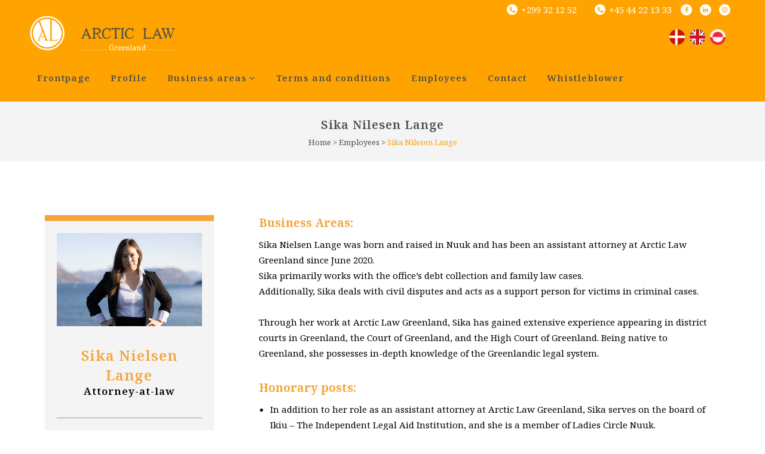

--- FILE ---
content_type: text/html; charset=UTF-8
request_url: https://arcticlawgreenland.gl/en/employees/sika-nilesen-lange/
body_size: 12822
content:
	<!DOCTYPE html>
<html lang="en-US">
<head>
	<meta charset="UTF-8" />
	
	<title>Sika Nilesen Lange - Arctic Law Greenland</title>

	
			
						<meta name="viewport" content="width=device-width,initial-scale=1,user-scalable=no">
		
	<link rel="profile" href="http://gmpg.org/xfn/11" />
	<link rel="pingback" href="https://arcticlawgreenland.gl/xmlrpc.php" />
            <link rel="shortcut icon" type="image/x-icon" href="https://arcticlawgreenland.gl/wp-content/uploads/2019/02/arctic-law-favicon.png">
        <link rel="apple-touch-icon" href="https://arcticlawgreenland.gl/wp-content/uploads/2019/02/arctic-law-favicon.png"/>
    	<link href='//fonts.googleapis.com/css?family=Raleway:100,200,300,400,500,600,700,800,900,300italic,400italic,700italic|Noto+Serif:100,200,300,400,500,600,700,800,900,300italic,400italic,700italic&subset=latin,latin-ext' rel='stylesheet' type='text/css'>
<script type="application/javascript">var QodeAjaxUrl = "https://arcticlawgreenland.gl/wp-admin/admin-ajax.php"</script><meta name='robots' content='index, follow, max-image-preview:large, max-snippet:-1, max-video-preview:-1' />
<link rel="alternate" hreflang="da" href="https://arcticlawgreenland.gl/medarbejdere/sika-nielsen-lange/" />
<link rel="alternate" hreflang="en" href="https://arcticlawgreenland.gl/en/employees/sika-nilesen-lange/" />
<link rel="alternate" hreflang="kl" href="https://arcticlawgreenland.gl/kl/sulisut/sika-nilesen-lange/" />
<link rel="alternate" hreflang="x-default" href="https://arcticlawgreenland.gl/medarbejdere/sika-nielsen-lange/" />

	<!-- This site is optimized with the Yoast SEO plugin v26.8-RC7 - https://yoast.com/product/yoast-seo-wordpress/ -->
	<link rel="canonical" href="https://arcticlawgreenland.gl/en/employees/sika-nilesen-lange/" />
	<meta property="og:locale" content="en_US" />
	<meta property="og:type" content="article" />
	<meta property="og:title" content="Sika Nilesen Lange - Arctic Law Greenland" />
	<meta property="og:url" content="https://arcticlawgreenland.gl/en/employees/sika-nilesen-lange/" />
	<meta property="og:site_name" content="Arctic Law Greenland" />
	<meta property="article:modified_time" content="2025-03-26T18:44:13+00:00" />
	<meta name="twitter:card" content="summary_large_image" />
	<meta name="twitter:label1" content="Est. reading time" />
	<meta name="twitter:data1" content="2 minutes" />
	<script type="application/ld+json" class="yoast-schema-graph">{"@context":"https://schema.org","@graph":[{"@type":"WebPage","@id":"https://arcticlawgreenland.gl/en/employees/sika-nilesen-lange/","url":"https://arcticlawgreenland.gl/en/employees/sika-nilesen-lange/","name":"Sika Nilesen Lange - Arctic Law Greenland","isPartOf":{"@id":"https://arcticlawgreenland.gl/#website"},"datePublished":"2019-11-29T10:37:29+00:00","dateModified":"2025-03-26T18:44:13+00:00","breadcrumb":{"@id":"https://arcticlawgreenland.gl/en/employees/sika-nilesen-lange/#breadcrumb"},"inLanguage":"en-US","potentialAction":[{"@type":"ReadAction","target":["https://arcticlawgreenland.gl/en/employees/sika-nilesen-lange/"]}]},{"@type":"BreadcrumbList","@id":"https://arcticlawgreenland.gl/en/employees/sika-nilesen-lange/#breadcrumb","itemListElement":[{"@type":"ListItem","position":1,"name":"Hjem","item":"https://arcticlawgreenland.gl/en/"},{"@type":"ListItem","position":2,"name":"Employees","item":"https://arcticlawgreenland.gl/en/employees/"},{"@type":"ListItem","position":3,"name":"Sika Nilesen Lange"}]},{"@type":"WebSite","@id":"https://arcticlawgreenland.gl/#website","url":"https://arcticlawgreenland.gl/","name":"Arctic Law Greenland","description":"Just another WordPress site","potentialAction":[{"@type":"SearchAction","target":{"@type":"EntryPoint","urlTemplate":"https://arcticlawgreenland.gl/?s={search_term_string}"},"query-input":{"@type":"PropertyValueSpecification","valueRequired":true,"valueName":"search_term_string"}}],"inLanguage":"en-US"}]}</script>
	<!-- / Yoast SEO plugin. -->


<link rel="alternate" type="application/rss+xml" title="Arctic Law Greenland &raquo; Feed" href="https://arcticlawgreenland.gl/en/feed/" />
<link rel="alternate" title="oEmbed (JSON)" type="application/json+oembed" href="https://arcticlawgreenland.gl/en/wp-json/oembed/1.0/embed?url=https%3A%2F%2Farcticlawgreenland.gl%2Fen%2Femployees%2Fsika-nilesen-lange%2F" />
<link rel="alternate" title="oEmbed (XML)" type="text/xml+oembed" href="https://arcticlawgreenland.gl/en/wp-json/oembed/1.0/embed?url=https%3A%2F%2Farcticlawgreenland.gl%2Fen%2Femployees%2Fsika-nilesen-lange%2F&#038;format=xml" />
<style id='wp-img-auto-sizes-contain-inline-css' type='text/css'>
img:is([sizes=auto i],[sizes^="auto," i]){contain-intrinsic-size:3000px 1500px}
/*# sourceURL=wp-img-auto-sizes-contain-inline-css */
</style>

<style id='wp-emoji-styles-inline-css' type='text/css'>

	img.wp-smiley, img.emoji {
		display: inline !important;
		border: none !important;
		box-shadow: none !important;
		height: 1em !important;
		width: 1em !important;
		margin: 0 0.07em !important;
		vertical-align: -0.1em !important;
		background: none !important;
		padding: 0 !important;
	}
/*# sourceURL=wp-emoji-styles-inline-css */
</style>
<link rel='stylesheet' id='wp-block-library-css' href='https://arcticlawgreenland.gl/wp-includes/css/dist/block-library/style.min.css?ver=6.9' type='text/css' media='all' />
<style id='global-styles-inline-css' type='text/css'>
:root{--wp--preset--aspect-ratio--square: 1;--wp--preset--aspect-ratio--4-3: 4/3;--wp--preset--aspect-ratio--3-4: 3/4;--wp--preset--aspect-ratio--3-2: 3/2;--wp--preset--aspect-ratio--2-3: 2/3;--wp--preset--aspect-ratio--16-9: 16/9;--wp--preset--aspect-ratio--9-16: 9/16;--wp--preset--color--black: #000000;--wp--preset--color--cyan-bluish-gray: #abb8c3;--wp--preset--color--white: #ffffff;--wp--preset--color--pale-pink: #f78da7;--wp--preset--color--vivid-red: #cf2e2e;--wp--preset--color--luminous-vivid-orange: #ff6900;--wp--preset--color--luminous-vivid-amber: #fcb900;--wp--preset--color--light-green-cyan: #7bdcb5;--wp--preset--color--vivid-green-cyan: #00d084;--wp--preset--color--pale-cyan-blue: #8ed1fc;--wp--preset--color--vivid-cyan-blue: #0693e3;--wp--preset--color--vivid-purple: #9b51e0;--wp--preset--gradient--vivid-cyan-blue-to-vivid-purple: linear-gradient(135deg,rgb(6,147,227) 0%,rgb(155,81,224) 100%);--wp--preset--gradient--light-green-cyan-to-vivid-green-cyan: linear-gradient(135deg,rgb(122,220,180) 0%,rgb(0,208,130) 100%);--wp--preset--gradient--luminous-vivid-amber-to-luminous-vivid-orange: linear-gradient(135deg,rgb(252,185,0) 0%,rgb(255,105,0) 100%);--wp--preset--gradient--luminous-vivid-orange-to-vivid-red: linear-gradient(135deg,rgb(255,105,0) 0%,rgb(207,46,46) 100%);--wp--preset--gradient--very-light-gray-to-cyan-bluish-gray: linear-gradient(135deg,rgb(238,238,238) 0%,rgb(169,184,195) 100%);--wp--preset--gradient--cool-to-warm-spectrum: linear-gradient(135deg,rgb(74,234,220) 0%,rgb(151,120,209) 20%,rgb(207,42,186) 40%,rgb(238,44,130) 60%,rgb(251,105,98) 80%,rgb(254,248,76) 100%);--wp--preset--gradient--blush-light-purple: linear-gradient(135deg,rgb(255,206,236) 0%,rgb(152,150,240) 100%);--wp--preset--gradient--blush-bordeaux: linear-gradient(135deg,rgb(254,205,165) 0%,rgb(254,45,45) 50%,rgb(107,0,62) 100%);--wp--preset--gradient--luminous-dusk: linear-gradient(135deg,rgb(255,203,112) 0%,rgb(199,81,192) 50%,rgb(65,88,208) 100%);--wp--preset--gradient--pale-ocean: linear-gradient(135deg,rgb(255,245,203) 0%,rgb(182,227,212) 50%,rgb(51,167,181) 100%);--wp--preset--gradient--electric-grass: linear-gradient(135deg,rgb(202,248,128) 0%,rgb(113,206,126) 100%);--wp--preset--gradient--midnight: linear-gradient(135deg,rgb(2,3,129) 0%,rgb(40,116,252) 100%);--wp--preset--font-size--small: 13px;--wp--preset--font-size--medium: 20px;--wp--preset--font-size--large: 36px;--wp--preset--font-size--x-large: 42px;--wp--preset--spacing--20: 0.44rem;--wp--preset--spacing--30: 0.67rem;--wp--preset--spacing--40: 1rem;--wp--preset--spacing--50: 1.5rem;--wp--preset--spacing--60: 2.25rem;--wp--preset--spacing--70: 3.38rem;--wp--preset--spacing--80: 5.06rem;--wp--preset--shadow--natural: 6px 6px 9px rgba(0, 0, 0, 0.2);--wp--preset--shadow--deep: 12px 12px 50px rgba(0, 0, 0, 0.4);--wp--preset--shadow--sharp: 6px 6px 0px rgba(0, 0, 0, 0.2);--wp--preset--shadow--outlined: 6px 6px 0px -3px rgb(255, 255, 255), 6px 6px rgb(0, 0, 0);--wp--preset--shadow--crisp: 6px 6px 0px rgb(0, 0, 0);}:where(.is-layout-flex){gap: 0.5em;}:where(.is-layout-grid){gap: 0.5em;}body .is-layout-flex{display: flex;}.is-layout-flex{flex-wrap: wrap;align-items: center;}.is-layout-flex > :is(*, div){margin: 0;}body .is-layout-grid{display: grid;}.is-layout-grid > :is(*, div){margin: 0;}:where(.wp-block-columns.is-layout-flex){gap: 2em;}:where(.wp-block-columns.is-layout-grid){gap: 2em;}:where(.wp-block-post-template.is-layout-flex){gap: 1.25em;}:where(.wp-block-post-template.is-layout-grid){gap: 1.25em;}.has-black-color{color: var(--wp--preset--color--black) !important;}.has-cyan-bluish-gray-color{color: var(--wp--preset--color--cyan-bluish-gray) !important;}.has-white-color{color: var(--wp--preset--color--white) !important;}.has-pale-pink-color{color: var(--wp--preset--color--pale-pink) !important;}.has-vivid-red-color{color: var(--wp--preset--color--vivid-red) !important;}.has-luminous-vivid-orange-color{color: var(--wp--preset--color--luminous-vivid-orange) !important;}.has-luminous-vivid-amber-color{color: var(--wp--preset--color--luminous-vivid-amber) !important;}.has-light-green-cyan-color{color: var(--wp--preset--color--light-green-cyan) !important;}.has-vivid-green-cyan-color{color: var(--wp--preset--color--vivid-green-cyan) !important;}.has-pale-cyan-blue-color{color: var(--wp--preset--color--pale-cyan-blue) !important;}.has-vivid-cyan-blue-color{color: var(--wp--preset--color--vivid-cyan-blue) !important;}.has-vivid-purple-color{color: var(--wp--preset--color--vivid-purple) !important;}.has-black-background-color{background-color: var(--wp--preset--color--black) !important;}.has-cyan-bluish-gray-background-color{background-color: var(--wp--preset--color--cyan-bluish-gray) !important;}.has-white-background-color{background-color: var(--wp--preset--color--white) !important;}.has-pale-pink-background-color{background-color: var(--wp--preset--color--pale-pink) !important;}.has-vivid-red-background-color{background-color: var(--wp--preset--color--vivid-red) !important;}.has-luminous-vivid-orange-background-color{background-color: var(--wp--preset--color--luminous-vivid-orange) !important;}.has-luminous-vivid-amber-background-color{background-color: var(--wp--preset--color--luminous-vivid-amber) !important;}.has-light-green-cyan-background-color{background-color: var(--wp--preset--color--light-green-cyan) !important;}.has-vivid-green-cyan-background-color{background-color: var(--wp--preset--color--vivid-green-cyan) !important;}.has-pale-cyan-blue-background-color{background-color: var(--wp--preset--color--pale-cyan-blue) !important;}.has-vivid-cyan-blue-background-color{background-color: var(--wp--preset--color--vivid-cyan-blue) !important;}.has-vivid-purple-background-color{background-color: var(--wp--preset--color--vivid-purple) !important;}.has-black-border-color{border-color: var(--wp--preset--color--black) !important;}.has-cyan-bluish-gray-border-color{border-color: var(--wp--preset--color--cyan-bluish-gray) !important;}.has-white-border-color{border-color: var(--wp--preset--color--white) !important;}.has-pale-pink-border-color{border-color: var(--wp--preset--color--pale-pink) !important;}.has-vivid-red-border-color{border-color: var(--wp--preset--color--vivid-red) !important;}.has-luminous-vivid-orange-border-color{border-color: var(--wp--preset--color--luminous-vivid-orange) !important;}.has-luminous-vivid-amber-border-color{border-color: var(--wp--preset--color--luminous-vivid-amber) !important;}.has-light-green-cyan-border-color{border-color: var(--wp--preset--color--light-green-cyan) !important;}.has-vivid-green-cyan-border-color{border-color: var(--wp--preset--color--vivid-green-cyan) !important;}.has-pale-cyan-blue-border-color{border-color: var(--wp--preset--color--pale-cyan-blue) !important;}.has-vivid-cyan-blue-border-color{border-color: var(--wp--preset--color--vivid-cyan-blue) !important;}.has-vivid-purple-border-color{border-color: var(--wp--preset--color--vivid-purple) !important;}.has-vivid-cyan-blue-to-vivid-purple-gradient-background{background: var(--wp--preset--gradient--vivid-cyan-blue-to-vivid-purple) !important;}.has-light-green-cyan-to-vivid-green-cyan-gradient-background{background: var(--wp--preset--gradient--light-green-cyan-to-vivid-green-cyan) !important;}.has-luminous-vivid-amber-to-luminous-vivid-orange-gradient-background{background: var(--wp--preset--gradient--luminous-vivid-amber-to-luminous-vivid-orange) !important;}.has-luminous-vivid-orange-to-vivid-red-gradient-background{background: var(--wp--preset--gradient--luminous-vivid-orange-to-vivid-red) !important;}.has-very-light-gray-to-cyan-bluish-gray-gradient-background{background: var(--wp--preset--gradient--very-light-gray-to-cyan-bluish-gray) !important;}.has-cool-to-warm-spectrum-gradient-background{background: var(--wp--preset--gradient--cool-to-warm-spectrum) !important;}.has-blush-light-purple-gradient-background{background: var(--wp--preset--gradient--blush-light-purple) !important;}.has-blush-bordeaux-gradient-background{background: var(--wp--preset--gradient--blush-bordeaux) !important;}.has-luminous-dusk-gradient-background{background: var(--wp--preset--gradient--luminous-dusk) !important;}.has-pale-ocean-gradient-background{background: var(--wp--preset--gradient--pale-ocean) !important;}.has-electric-grass-gradient-background{background: var(--wp--preset--gradient--electric-grass) !important;}.has-midnight-gradient-background{background: var(--wp--preset--gradient--midnight) !important;}.has-small-font-size{font-size: var(--wp--preset--font-size--small) !important;}.has-medium-font-size{font-size: var(--wp--preset--font-size--medium) !important;}.has-large-font-size{font-size: var(--wp--preset--font-size--large) !important;}.has-x-large-font-size{font-size: var(--wp--preset--font-size--x-large) !important;}
/*# sourceURL=global-styles-inline-css */
</style>

<style id='classic-theme-styles-inline-css' type='text/css'>
/*! This file is auto-generated */
.wp-block-button__link{color:#fff;background-color:#32373c;border-radius:9999px;box-shadow:none;text-decoration:none;padding:calc(.667em + 2px) calc(1.333em + 2px);font-size:1.125em}.wp-block-file__button{background:#32373c;color:#fff;text-decoration:none}
/*# sourceURL=/wp-includes/css/classic-themes.min.css */
</style>
<link rel='stylesheet' id='contact-form-7-css' href='https://arcticlawgreenland.gl/wp-content/plugins/contact-form-7/includes/css/styles.css?ver=6.1.4' type='text/css' media='all' />
<link rel='stylesheet' id='rs-plugin-settings-css' href='https://arcticlawgreenland.gl/wp-content/plugins/revslider/public/assets/css/settings.css?ver=5.4.8' type='text/css' media='all' />
<style id='rs-plugin-settings-inline-css' type='text/css'>
#rs-demo-id {}
/*# sourceURL=rs-plugin-settings-inline-css */
</style>
<link rel='stylesheet' id='wpml-legacy-horizontal-list-0-css' href='https://arcticlawgreenland.gl/wp-content/plugins/sitepress-multilingual-cms/templates/language-switchers/legacy-list-horizontal/style.min.css?ver=1' type='text/css' media='all' />
<link rel='stylesheet' id='default_style-css' href='https://arcticlawgreenland.gl/wp-content/themes/maloumedia/style.css?ver=6.9' type='text/css' media='all' />
<link rel='stylesheet' id='qode_font_awesome-css' href='https://arcticlawgreenland.gl/wp-content/themes/maloumedia/css/font-awesome/css/font-awesome.min.css?ver=6.9' type='text/css' media='all' />
<link rel='stylesheet' id='qode_font_elegant-css' href='https://arcticlawgreenland.gl/wp-content/themes/maloumedia/css/elegant-icons/style.min.css?ver=6.9' type='text/css' media='all' />
<link rel='stylesheet' id='qode_linea_icons-css' href='https://arcticlawgreenland.gl/wp-content/themes/maloumedia/css/linea-icons/style.css?ver=6.9' type='text/css' media='all' />
<link rel='stylesheet' id='qode_dripicons-css' href='https://arcticlawgreenland.gl/wp-content/themes/maloumedia/css/dripicons/dripicons.css?ver=6.9' type='text/css' media='all' />
<link rel='stylesheet' id='stylesheet-css' href='https://arcticlawgreenland.gl/wp-content/themes/maloumedia/css/stylesheet.min.css?ver=6.9' type='text/css' media='all' />
<style id='stylesheet-inline-css' type='text/css'>
   .page-id-944.disabled_footer_top .footer_top_holder, .page-id-944.disabled_footer_bottom .footer_bottom_holder { display: none;}


/*# sourceURL=stylesheet-inline-css */
</style>
<link rel='stylesheet' id='qode_print-css' href='https://arcticlawgreenland.gl/wp-content/themes/maloumedia/css/print.css?ver=6.9' type='text/css' media='all' />
<link rel='stylesheet' id='mac_stylesheet-css' href='https://arcticlawgreenland.gl/wp-content/themes/maloumedia/css/mac_stylesheet.css?ver=6.9' type='text/css' media='all' />
<link rel='stylesheet' id='webkit-css' href='https://arcticlawgreenland.gl/wp-content/themes/maloumedia/css/webkit_stylesheet.css?ver=6.9' type='text/css' media='all' />
<link rel='stylesheet' id='style_dynamic-css' href='https://arcticlawgreenland.gl/wp-content/themes/maloumedia/css/style_dynamic.css?ver=1575287573' type='text/css' media='all' />
<link rel='stylesheet' id='responsive-css' href='https://arcticlawgreenland.gl/wp-content/themes/maloumedia/css/responsive.min.css?ver=6.9' type='text/css' media='all' />
<link rel='stylesheet' id='style_dynamic_responsive-css' href='https://arcticlawgreenland.gl/wp-content/themes/maloumedia/css/style_dynamic_responsive.css?ver=1575287576' type='text/css' media='all' />
<link rel='stylesheet' id='js_composer_front-css' href='https://arcticlawgreenland.gl/wp-content/plugins/js_composer/assets/css/js_composer.min.css?ver=7.9' type='text/css' media='all' />
<link rel='stylesheet' id='custom_css-css' href='https://arcticlawgreenland.gl/wp-content/themes/maloumedia/css/custom_css.css?ver=1755153003' type='text/css' media='all' />
<script type="text/javascript" src="https://arcticlawgreenland.gl/wp-includes/js/jquery/jquery.min.js?ver=3.7.1" id="jquery-core-js"></script>
<script type="text/javascript" src="https://arcticlawgreenland.gl/wp-includes/js/jquery/jquery-migrate.min.js?ver=3.4.1" id="jquery-migrate-js"></script>
<script type="text/javascript" src="https://arcticlawgreenland.gl/wp-content/plugins/revslider/public/assets/js/jquery.themepunch.tools.min.js?ver=5.4.8" id="tp-tools-js"></script>
<script type="text/javascript" src="https://arcticlawgreenland.gl/wp-content/plugins/revslider/public/assets/js/jquery.themepunch.revolution.min.js?ver=5.4.8" id="revmin-js"></script>
<script></script><link rel="https://api.w.org/" href="https://arcticlawgreenland.gl/en/wp-json/" /><link rel="alternate" title="JSON" type="application/json" href="https://arcticlawgreenland.gl/en/wp-json/wp/v2/pages/944" /><link rel="EditURI" type="application/rsd+xml" title="RSD" href="https://arcticlawgreenland.gl/xmlrpc.php?rsd" />
<meta name="generator" content="WordPress 6.9" />
<link rel='shortlink' href='https://arcticlawgreenland.gl/en/?p=944' />
<meta name="generator" content="WPML ver:4.8.6 stt:12,1,66;" />
<meta name="generator" content="Powered by WPBakery Page Builder - drag and drop page builder for WordPress."/>
<style data-type="vc_custom-css">h2, h4 {
    color: #F4A53B;
}

h4 {
    padding-bottom: 10px;
}

.left-column {
    background-color: #F4F4F4;
    padding-left: 5px;
    padding-right: 5px;
    padding-top: 20px;
    padding-bottom: 20px;
}


tr td {
    text-align: left;
    padding-left: 0;
}

ul {
    list-style-position: outside;
    padding-left: 19px;
}

.gul-top { 
	margin-left: -20px;
	margin-right: -20px;
	margin-top: -20px;
	margin-bottom: 20px;
}	

@media screen and (max-width: 1200px) {
    .right-column {
    padding-top: 70px;
}

tr td {
    display: block;
}

tr td:first-child {
    margin-top: 14px;
}
}
@media screen and (min-width: 1200px) {
.right-column {
    padding-left: 60px;
}
}

@media only screen and (max-width: 1200px) and (min-width: 481px)  {
    .left-column img {
    width: 50%;
}

.left-column .wpb_single_image {
    text-align: center;
}
    
}</style><meta name="generator" content="Powered by Slider Revolution 5.4.8 - responsive, Mobile-Friendly Slider Plugin for WordPress with comfortable drag and drop interface." />
<script type="text/javascript">function setREVStartSize(e){									
						try{ e.c=jQuery(e.c);var i=jQuery(window).width(),t=9999,r=0,n=0,l=0,f=0,s=0,h=0;
							if(e.responsiveLevels&&(jQuery.each(e.responsiveLevels,function(e,f){f>i&&(t=r=f,l=e),i>f&&f>r&&(r=f,n=e)}),t>r&&(l=n)),f=e.gridheight[l]||e.gridheight[0]||e.gridheight,s=e.gridwidth[l]||e.gridwidth[0]||e.gridwidth,h=i/s,h=h>1?1:h,f=Math.round(h*f),"fullscreen"==e.sliderLayout){var u=(e.c.width(),jQuery(window).height());if(void 0!=e.fullScreenOffsetContainer){var c=e.fullScreenOffsetContainer.split(",");if (c) jQuery.each(c,function(e,i){u=jQuery(i).length>0?u-jQuery(i).outerHeight(!0):u}),e.fullScreenOffset.split("%").length>1&&void 0!=e.fullScreenOffset&&e.fullScreenOffset.length>0?u-=jQuery(window).height()*parseInt(e.fullScreenOffset,0)/100:void 0!=e.fullScreenOffset&&e.fullScreenOffset.length>0&&(u-=parseInt(e.fullScreenOffset,0))}f=u}else void 0!=e.minHeight&&f<e.minHeight&&(f=e.minHeight);e.c.closest(".rev_slider_wrapper").css({height:f})					
						}catch(d){console.log("Failure at Presize of Slider:"+d)}						
					};</script>
<style type="text/css" data-type="vc_shortcodes-custom-css">.vc_custom_1550572064407{background-color: #f4a53b !important;}</style><noscript><style> .wpb_animate_when_almost_visible { opacity: 1; }</style></noscript></head>

<body class="wp-singular page-template-default page page-id-944 page-child parent-pageid-763 wp-theme-maloumedia  qode_grid_1200 side_menu_slide_with_content width_470 qode-theme-ver-16.9 qode-theme-arctic law greenland disabled_footer_bottom wpb-js-composer js-comp-ver-7.9 vc_responsive" itemscope itemtype="http://schema.org/WebPage">

	<section class="side_menu right ">
				<a href="#" target="_self" class="close_side_menu"></a>
		<div id="nav_menu-2" class="widget widget_nav_menu posts_holder"><div class="menu-primaer-menu-en-container"><ul id="menu-primaer-menu-en" class="menu"><li id="menu-item-783" class="menu-item menu-item-type-post_type menu-item-object-page menu-item-home menu-item-783"><a href="https://arcticlawgreenland.gl/en/">Frontpage</a></li>
<li id="menu-item-785" class="menu-item menu-item-type-post_type menu-item-object-page menu-item-785"><a href="https://arcticlawgreenland.gl/en/profile/">Profile</a></li>
<li id="menu-item-786" class="menu-item menu-item-type-post_type menu-item-object-page menu-item-has-children menu-item-786"><a href="https://arcticlawgreenland.gl/en/business-areas/">Business areas</a>
<ul class="sub-menu">
	<li id="menu-item-787" class="menu-item menu-item-type-post_type menu-item-object-page menu-item-787"><a href="https://arcticlawgreenland.gl/en/business-areas/business/">Business</a></li>
	<li id="menu-item-788" class="menu-item menu-item-type-post_type menu-item-object-page menu-item-788"><a href="https://arcticlawgreenland.gl/en/business-areas/private/">Private</a></li>
</ul>
</li>
<li id="menu-item-789" class="menu-item menu-item-type-post_type menu-item-object-page menu-item-789"><a href="https://arcticlawgreenland.gl/en/terms-and-conditions/">Terms and conditions</a></li>
<li id="menu-item-790" class="menu-item menu-item-type-post_type menu-item-object-page current-page-ancestor menu-item-790"><a href="https://arcticlawgreenland.gl/en/employees/">Employees</a></li>
<li id="menu-item-791" class="menu-item menu-item-type-post_type menu-item-object-page menu-item-791"><a href="https://arcticlawgreenland.gl/en/contact/">Contact</a></li>
<li id="menu-item-901" class="menu-item menu-item-type-post_type menu-item-object-page menu-item-901"><a href="https://arcticlawgreenland.gl/en/whistleblower/">Whistleblower</a></li>
</ul></div></div></section>

<div class="wrapper">
	<div class="wrapper_inner">

    
    <!-- Google Analytics start -->
        <!-- Google Analytics end -->

	<header class=" has_top scroll_header_top_area  regular page_header">
    <div class="header_inner clearfix">
                <div class="header_top_bottom_holder">
            	<div class="header_top clearfix" style='' >
							<div class="left">
						<div class="inner">
													</div>
					</div>
					<div class="right">
						<div class="inner">
							<div class="header-widget widget_text header-right-widget">			<div class="textwidget"><p><a href="tel:+299321252"><span class="" data-color-group="turquoise">+299 32 12 52</span></a></p>
</div>
		</div><div class="header-widget widget_text header-right-widget">			<div class="textwidget"><p><a href="tel:+4544221333"><span class="" data-color-group="turquoise">+45 44 22 13 33</span></a></p>
</div>
		</div><span class='q_social_icon_holder circle_social' data-color=#ffa300 ><a itemprop='url' href='https://www.facebook.com/Arctic-Law-Greenland-209985869881975/' target='_blank'><span class='fa-stack ' style='background-color: #fff;'><i class="qode_icon_font_awesome fa fa-facebook-f " style="color: #ffa300;" ></i></span></a></span><span class='q_social_icon_holder circle_social' data-color=#ffa300 ><a itemprop='url' href='https://www.linkedin.com/company/arctic-law-greenland-aps/' target='_self'><span class='fa-stack ' style='background-color: #fff;'><i class="qode_icon_font_awesome fa fa-linkedin " style="color: #ffa300;" ></i></span></a></span><span class='q_social_icon_holder circle_social' data-color=#ffa300 ><a itemprop='url' href='https://www.instagram.com/arcticlawgreenland/' target='_blank'><span class='fa-stack ' style='background-color: #fff;'><i class="qode_icon_font_awesome fa fa-instagram " style="color: #ffa300;" ></i></span></a></span>						</div>
					</div>
						</div>

            <div class="header_bottom clearfix" style='' >
                
                            <div class="header_inner_left">
                                									<div class="mobile_menu_button">
		<span>
			<i class="qode_icon_font_awesome fa fa-bars " ></i>		</span>
	</div>
                                <div class="logo_wrapper" >
	<div class="q_logo">
		<a itemprop="url" href="https://arcticlawgreenland.gl/en/" >
             <img itemprop="image" class="normal" src="https://arcticlawgreenland.gl/wp-content/uploads/2019/02/arctic-law-logo.png" alt="Logo"/> 			 <img itemprop="image" class="light" src="https://arcticlawgreenland.gl/wp-content/uploads/2019/02/arctic-law-logo.png" alt="Logo"/> 			 <img itemprop="image" class="dark" src="https://arcticlawgreenland.gl/wp-content/uploads/2019/02/arctic-law-logo.png" alt="Logo"/> 			 <img itemprop="image" class="sticky" src="https://arcticlawgreenland.gl/wp-content/uploads/2019/02/arctic-law-logo.png" alt="Logo"/> 			 <img itemprop="image" class="mobile" src="https://arcticlawgreenland.gl/wp-content/uploads/2019/02/arctic-law-logo.png" alt="Logo"/> 					</a>
	</div>
	</div>                                                            </div>
                                                                    <div class="header_inner_right">
                                        <div class="side_menu_button_wrapper right">
                                                                                            <div class="header_bottom_right_widget_holder"><div class="header_bottom_widget widget_icl_lang_sel_widget">
<div class="wpml-ls-sidebars-header_bottom_right wpml-ls wpml-ls-legacy-list-horizontal">
	<ul role="menu"><li class="wpml-ls-slot-header_bottom_right wpml-ls-item wpml-ls-item-da wpml-ls-first-item wpml-ls-item-legacy-list-horizontal" role="none">
				<a href="https://arcticlawgreenland.gl/medarbejdere/sika-nielsen-lange/" class="wpml-ls-link" role="menuitem"  aria-label="Switch to Danish" title="Switch to Danish" >
                                <img
            class="wpml-ls-flag"
            src="https://arcticlawgreenland.gl/wp-content/uploads/flags/dk-flag.png"
            alt="Danish"
            
            
    /></a>
			</li><li class="wpml-ls-slot-header_bottom_right wpml-ls-item wpml-ls-item-en wpml-ls-current-language wpml-ls-item-legacy-list-horizontal" role="none">
				<a href="https://arcticlawgreenland.gl/en/employees/sika-nilesen-lange/" class="wpml-ls-link" role="menuitem" >
                                <img
            class="wpml-ls-flag"
            src="https://arcticlawgreenland.gl/wp-content/uploads/flags/eng-flag.png"
            alt="English"
            
            
    /></a>
			</li><li class="wpml-ls-slot-header_bottom_right wpml-ls-item wpml-ls-item-kl wpml-ls-last-item wpml-ls-item-legacy-list-horizontal" role="none">
				<a href="https://arcticlawgreenland.gl/kl/sulisut/sika-nilesen-lange/" class="wpml-ls-link" role="menuitem"  aria-label="Switch to Kalaallisut" title="Switch to Kalaallisut" >
                                <img
            class="wpml-ls-flag"
            src="https://arcticlawgreenland.gl/wp-content/uploads/flags/greenland-flag.png"
            alt="Kalaallisut"
            
            
    /></a>
			</li></ul>
</div>
</div></div>
                                                                                                                                    <div class="side_menu_button">
                                                                                                                                                	<a class="side_menu_button_link normal" href="javascript:void(0)">
		<i class="qode_icon_font_awesome fa fa-bars " ></i>	</a>
                                            </div>
                                        </div>
                                    </div>
                                
                                
                                <nav class="main_menu drop_down right">
                                    <ul id="menu-primaer-menu-en-1" class=""><li id="nav-menu-item-783" class="menu-item menu-item-type-post_type menu-item-object-page menu-item-home  narrow"><a href="https://arcticlawgreenland.gl/en/" class=""><i class="menu_icon blank fa"></i><span>Frontpage</span><span class="plus"></span></a></li>
<li id="nav-menu-item-785" class="menu-item menu-item-type-post_type menu-item-object-page  narrow"><a href="https://arcticlawgreenland.gl/en/profile/" class=""><i class="menu_icon blank fa"></i><span>Profile</span><span class="plus"></span></a></li>
<li id="nav-menu-item-786" class="menu-item menu-item-type-post_type menu-item-object-page menu-item-has-children  has_sub narrow"><a href="https://arcticlawgreenland.gl/en/business-areas/" class=""><i class="menu_icon blank fa"></i><span>Business areas</span><span class="plus"></span></a>
<div class="second"><div class="inner"><ul>
	<li id="nav-menu-item-787" class="menu-item menu-item-type-post_type menu-item-object-page "><a href="https://arcticlawgreenland.gl/en/business-areas/business/" class=""><i class="menu_icon blank fa"></i><span>Business</span><span class="plus"></span></a></li>
	<li id="nav-menu-item-788" class="menu-item menu-item-type-post_type menu-item-object-page "><a href="https://arcticlawgreenland.gl/en/business-areas/private/" class=""><i class="menu_icon blank fa"></i><span>Private</span><span class="plus"></span></a></li>
</ul></div></div>
</li>
<li id="nav-menu-item-789" class="menu-item menu-item-type-post_type menu-item-object-page  narrow"><a href="https://arcticlawgreenland.gl/en/terms-and-conditions/" class=""><i class="menu_icon blank fa"></i><span>Terms and conditions</span><span class="plus"></span></a></li>
<li id="nav-menu-item-790" class="menu-item menu-item-type-post_type menu-item-object-page current-page-ancestor  narrow"><a href="https://arcticlawgreenland.gl/en/employees/" class=""><i class="menu_icon blank fa"></i><span>Employees</span><span class="plus"></span></a></li>
<li id="nav-menu-item-791" class="menu-item menu-item-type-post_type menu-item-object-page  narrow"><a href="https://arcticlawgreenland.gl/en/contact/" class=""><i class="menu_icon blank fa"></i><span>Contact</span><span class="plus"></span></a></li>
<li id="nav-menu-item-901" class="menu-item menu-item-type-post_type menu-item-object-page  narrow"><a href="https://arcticlawgreenland.gl/en/whistleblower/" class=""><i class="menu_icon blank fa"></i><span>Whistleblower</span><span class="plus"></span></a></li>
</ul>                                </nav>
                                							    <nav class="mobile_menu">
	<ul id="menu-primaer-menu-en-2" class=""><li id="mobile-menu-item-783" class="menu-item menu-item-type-post_type menu-item-object-page menu-item-home "><a href="https://arcticlawgreenland.gl/en/" class=""><span>Frontpage</span></a><span class="mobile_arrow"><i class="fa fa-angle-right"></i><i class="fa fa-angle-down"></i></span></li>
<li id="mobile-menu-item-785" class="menu-item menu-item-type-post_type menu-item-object-page "><a href="https://arcticlawgreenland.gl/en/profile/" class=""><span>Profile</span></a><span class="mobile_arrow"><i class="fa fa-angle-right"></i><i class="fa fa-angle-down"></i></span></li>
<li id="mobile-menu-item-786" class="menu-item menu-item-type-post_type menu-item-object-page menu-item-has-children  has_sub"><a href="https://arcticlawgreenland.gl/en/business-areas/" class=""><span>Business areas</span></a><span class="mobile_arrow"><i class="fa fa-angle-right"></i><i class="fa fa-angle-down"></i></span>
<ul class="sub_menu">
	<li id="mobile-menu-item-787" class="menu-item menu-item-type-post_type menu-item-object-page "><a href="https://arcticlawgreenland.gl/en/business-areas/business/" class=""><span>Business</span></a><span class="mobile_arrow"><i class="fa fa-angle-right"></i><i class="fa fa-angle-down"></i></span></li>
	<li id="mobile-menu-item-788" class="menu-item menu-item-type-post_type menu-item-object-page "><a href="https://arcticlawgreenland.gl/en/business-areas/private/" class=""><span>Private</span></a><span class="mobile_arrow"><i class="fa fa-angle-right"></i><i class="fa fa-angle-down"></i></span></li>
</ul>
</li>
<li id="mobile-menu-item-789" class="menu-item menu-item-type-post_type menu-item-object-page "><a href="https://arcticlawgreenland.gl/en/terms-and-conditions/" class=""><span>Terms and conditions</span></a><span class="mobile_arrow"><i class="fa fa-angle-right"></i><i class="fa fa-angle-down"></i></span></li>
<li id="mobile-menu-item-790" class="menu-item menu-item-type-post_type menu-item-object-page current-page-ancestor "><a href="https://arcticlawgreenland.gl/en/employees/" class=""><span>Employees</span></a><span class="mobile_arrow"><i class="fa fa-angle-right"></i><i class="fa fa-angle-down"></i></span></li>
<li id="mobile-menu-item-791" class="menu-item menu-item-type-post_type menu-item-object-page "><a href="https://arcticlawgreenland.gl/en/contact/" class=""><span>Contact</span></a><span class="mobile_arrow"><i class="fa fa-angle-right"></i><i class="fa fa-angle-down"></i></span></li>
<li id="mobile-menu-item-901" class="menu-item menu-item-type-post_type menu-item-object-page "><a href="https://arcticlawgreenland.gl/en/whistleblower/" class=""><span>Whistleblower</span></a><span class="mobile_arrow"><i class="fa fa-angle-right"></i><i class="fa fa-angle-down"></i></span></li>
</ul></nav>                                                </div>
            </div>
        </div>
</header>	<a id="back_to_top" href="#">
        <span class="fa-stack">
            <i class="qode_icon_font_awesome fa fa-chevron-up " ></i>        </span>
	</a>
	
	
    
    
    <div class="content ">
        <div class="content_inner  ">
    						<div class="title_outer title_without_animation"    data-height="233">
		<div class="title title_size_medium  position_center " style="height:233px;background-color:#f4f4f4;">
			<div class="image not_responsive"></div>
										<div class="title_holder"  style="padding-top:133px;height:100px;">
					<div class="container">
						<div class="container_inner clearfix">
								<div class="title_subtitle_holder" >
                                                                																		<h1 ><span>Sika Nilesen Lange</span></h1>
																	
																												<div class="breadcrumb" > <div class="breadcrumbs"><div itemprop="breadcrumb" class="breadcrumbs_inner"><a href="https://arcticlawgreenland.gl/en/">Home</a><span class="delimiter">&nbsp;>&nbsp;</span><a href="https://arcticlawgreenland.gl/en/employees/">Employees</a><span class="delimiter">&nbsp;>&nbsp;</span><span class="current">Sika Nilesen Lange</span></div></div></div>
																	                                                            </div>
						</div>
					</div>
				</div>
								</div>
			</div>
				<div class="container">
            			<div class="container_inner default_template_holder clearfix page_container_inner" >
																				<div class="wpb-content-wrapper"><div      class="vc_row wpb_row section vc_row-fluid " style=' text-align:left;'><div class=" full_section_inner clearfix"><div class="wpb_column vc_column_container vc_col-sm-12"><div class="vc_column-inner"><div class="wpb_wrapper">	<div class="vc_empty_space"  style="height: 60px" ><span
			class="vc_empty_space_inner">
			<span class="empty_space_image"  ></span>
		</span></div>

<div      class="vc_row wpb_row section vc_row-fluid vc_inner " style=' text-align:left;'><div class=" full_section_inner clearfix"><div class="left-column wpb_column vc_column_container vc_col-sm-10 vc_col-lg-offset-0 vc_col-lg-3 vc_col-sm-offset-1 vc_col-xs-12"><div class="vc_column-inner"><div class="wpb_wrapper">	<div class="vc_empty_space  gul-top vc_custom_1550572064407"  style="height: 10px" ><span
			class="vc_empty_space_inner">
			<span class="empty_space_image"  ></span>
		</span></div>


	<div class="wpb_single_image wpb_content_element vc_align_left">
		<div class="wpb_wrapper">
			
			<div class="vc_single_image-wrapper   vc_box_border_grey"><img fetchpriority="high" decoding="async" width="770" height="494" src="https://arcticlawgreenland.gl/wp-content/uploads/2025/01/sika-nielsen-lange-profil.jpg" class="vc_single_image-img attachment-full" alt="" title="sika-nielsen-lange-profil" srcset="https://arcticlawgreenland.gl/wp-content/uploads/2025/01/sika-nielsen-lange-profil.jpg 770w, https://arcticlawgreenland.gl/wp-content/uploads/2025/01/sika-nielsen-lange-profil-300x192.jpg 300w, https://arcticlawgreenland.gl/wp-content/uploads/2025/01/sika-nielsen-lange-profil-768x493.jpg 768w, https://arcticlawgreenland.gl/wp-content/uploads/2025/01/sika-nielsen-lange-profil-700x449.jpg 700w" sizes="(max-width: 770px) 100vw, 770px" /></div>
		</div>
	</div>
	<div class="vc_empty_space"  style="height: 32px" ><span
			class="vc_empty_space_inner">
			<span class="empty_space_image"  ></span>
		</span></div>


	<div class="wpb_text_column wpb_content_element ">
		<div class="wpb_wrapper">
			<h2 style="text-align: center;">Sika Nielsen Lange</h2>
<h3 style="text-align: center;">Attorney-at-law</h3>
<p>&nbsp;</p>
<hr />
<p>&nbsp;</p>
<div class="wpb_text_column wpb_content_element ">
<div class="wpb_wrapper">
<p class="bodytext" style="text-align: center;">’’It is very important to thoroughly understand the client and to have mutual understanding between both parties. Being born and raised in Greenland, I have an in-depth understanding of how the society functions and possess extensive knowledge of the many different personalities in the country.</p>
<p style="text-align: center;">I often find that these qualities benefit the client’s needs in a case. I always strive to carry out my tasks in the best possible way, based on the client’s wishes.’’</p>
</div>
</div>

		</div> 
	</div> 	<div class="vc_empty_space"  style="height: 32px" ><span
			class="vc_empty_space_inner">
			<span class="empty_space_image"  ></span>
		</span></div>

</div></div></div><div class="right-column wpb_column vc_column_container vc_col-sm-10 vc_col-lg-offset-0 vc_col-lg-9 vc_col-sm-offset-1 vc_col-xs-12"><div class="vc_column-inner"><div class="wpb_wrapper">
	<div class="wpb_text_column wpb_content_element ">
		<div class="wpb_wrapper">
			<h4><strong><b>Business Areas</b>:</strong></h4>
<p>Sika Nielsen Lange was born and raised in Nuuk and has been an assistant attorney at Arctic Law Greenland since June 2020.</p>
<p>Sika primarily works with the office&#8217;s debt collection and family law cases.</p>
<p>Additionally, Sika deals with civil disputes and acts as a support person for victims in criminal cases.</p>
<p>&nbsp;</p>
<p>Through her work at Arctic Law Greenland, Sika has gained extensive experience appearing in district courts in Greenland, the Court of Greenland, and the High Court of Greenland. Being native to Greenland, she possesses in-depth knowledge of the Greenlandic legal system.</p>

		</div> 
	</div> 	<div class="vc_empty_space"  style="height: 32px" ><span
			class="vc_empty_space_inner">
			<span class="empty_space_image"  ></span>
		</span></div>


	<div class="wpb_text_column wpb_content_element ">
		<div class="wpb_wrapper">
			<h4><strong>Honorary posts:</strong></h4>
<div class="wpb_text_column wpb_content_element ">
<ul>
<li>In addition to her role as an assistant attorney at Arctic Law Greenland, Sika serves on the board of Ikiu – The Independent Legal Aid Institution, and she is a member of Ladies Circle Nuuk.</li>
</ul>
</div>

		</div> 
	</div> 	<div class="vc_empty_space"  style="height: 32px" ><span
			class="vc_empty_space_inner">
			<span class="empty_space_image"  ></span>
		</span></div>


	<div class="wpb_text_column wpb_content_element ">
		<div class="wpb_wrapper">
			<h4><b>Languages:</b></h4>
<p class="bodytext">Greenlandic, Danish, and English.</p>

		</div> 
	</div> 	<div class="vc_empty_space"  style="height: 32px" ><span
			class="vc_empty_space_inner">
			<span class="empty_space_image"  ></span>
		</span></div>


	<div class="wpb_text_column wpb_content_element ">
		<div class="wpb_wrapper">
			<h4><strong>Career:<br />
</strong></h4>
<table class=" alignleft">
<tbody>
<tr>
<td>2025 &#8211; :</td>
<td>Attorney, Arctic Law Greenland</td>
</tr>
<tr>
<td>2020 – 2024:</td>
<td>Junior Attorney, Arctic Law Greenland ApS</td>
</tr>
<tr>
<td>2019 – 2020:</td>
<td>Legal Officer at the Consumer and Competition Authority, Government of Greenland</td>
</tr>
</tbody>
</table>

		</div> 
	</div> </div></div></div></div></div>	<div class="vc_empty_space"  style="height: 60px" ><span
			class="vc_empty_space_inner">
			<span class="empty_space_image"  ></span>
		</span></div>

</div></div></div></div></div>
</div>														 
																				
		</div>
        	</div>
				
	</div>
</div>



	<footer >
		<div class="footer_inner clearfix">
				<div class="footer_top_holder">
            			<div class="footer_top">
								<div class="container">
					<div class="container_inner">
																	<div class="three_columns clearfix">
								<div class="column1 footer_col1">
									<div class="column_inner">
										<div id="text-6" class="widget widget_text"><h5>Get in touch</h5>			<div class="textwidget">
<div class="wpcf7 no-js" id="wpcf7-f821-o1" lang="da-DK" dir="ltr" data-wpcf7-id="821">
<div class="screen-reader-response"><p role="status" aria-live="polite" aria-atomic="true"></p> <ul></ul></div>
<form action="/en/employees/sika-nilesen-lange/#wpcf7-f821-o1" method="post" class="wpcf7-form init cf7_custom_style_1" aria-label="Kontaktformular" novalidate="novalidate" data-status="init">
<fieldset class="hidden-fields-container"><input type="hidden" name="_wpcf7" value="821" /><input type="hidden" name="_wpcf7_version" value="6.1.4" /><input type="hidden" name="_wpcf7_locale" value="da_DK" /><input type="hidden" name="_wpcf7_unit_tag" value="wpcf7-f821-o1" /><input type="hidden" name="_wpcf7_container_post" value="0" /><input type="hidden" name="_wpcf7_posted_data_hash" value="" /><input type="hidden" name="_wpcf7_recaptcha_response" value="" />
</fieldset>
<p><span class="wpcf7-form-control-wrap" data-name="your-name"><input size="40" maxlength="400" class="wpcf7-form-control wpcf7-text wpcf7-validates-as-required" aria-required="true" aria-invalid="false" placeholder="Name" value="" type="text" name="your-name" /></span>
</p>
<p><span class="wpcf7-form-control-wrap" data-name="your-email"><input size="40" maxlength="400" class="wpcf7-form-control wpcf7-email wpcf7-validates-as-required wpcf7-text wpcf7-validates-as-email" aria-required="true" aria-invalid="false" placeholder="E-mail" value="" type="email" name="your-email" /></span>
</p>
<p><span class="wpcf7-form-control-wrap" data-name="your-phone"><input size="40" maxlength="400" class="wpcf7-form-control wpcf7-tel wpcf7-validates-as-required wpcf7-text wpcf7-validates-as-tel" aria-required="true" aria-invalid="false" placeholder="Phone" value="" type="tel" name="your-phone" /></span>
</p>
<p><input class="wpcf7-form-control wpcf7-submit has-spinner" type="submit" value="Yes please contact me" />
</p>
<p><script>
document.addEventListener( 'wpcf7mailsent', function( event ) {
 location = 'https://arcticlawgreenland.gl/en/thanks/';
}, false );
</script>
</p><div class="wpcf7-response-output" aria-hidden="true"></div>
</form>
</div>

</div>
		</div>									</div>
								</div>
								<div class="column2 footer_col2">
									<div class="column_inner">
										<div id="text-5" class="widget widget_text">			<div class="textwidget"><p><img loading="lazy" decoding="async" class="wp-image-76 alignnone" style="margin-left: 60px;" src="https://arcticlawgreenland.gl/wp-content/uploads/2019/02/arctic-law-icon.png" alt="" width="54" height="54" /></p>
<p><strong>Arctic Law Greenland ApS</strong></p>
<p>CVR-nr.: 12665660<br />
Issortarfimmut 6, 102<br />
P.O. Box 510, 3900 Nuuk</p>
<p><a href="tel:+299321252">+299 32 12 52</a></p>
<p><a href="tel:+4544221333">+45 44 22 13 33</a></p>
<p><a href="mailto:advokat@alg.gl">advokat@alg.gl</a></p>
</div>
		</div><span class='q_social_icon_holder circle_social' data-color=#63666a ><a itemprop='url' href='https://www.facebook.com/Arctic-Law-Greenland-209985869881975/' target='_blank'><span class='fa-stack ' style='background-color: #ffa300;margin: 17px 5px 10px 15px;font-size: 18px;'><i class="qode_icon_font_awesome fa fa-facebook-f " style="color: #63666a;font-size: 18px;" ></i></span></a></span><span class='q_social_icon_holder circle_social' data-color=#63666a ><a itemprop='url' href='https://www.linkedin.com/company/arctic-law-greenland-aps/' target='_blank'><span class='fa-stack ' style='background-color: #ffa300;margin: 17px 5px 10px 5px;font-size: 18px;'><i class="qode_icon_font_awesome fa fa-linkedin " style="color: #63666a;font-size: 18px;" ></i></span></a></span><span class='q_social_icon_holder circle_social' data-color=#63666a ><a itemprop='url' href='https://www.instagram.com/arcticlawgreenland/' target='_blank'><span class='fa-stack ' style='background-color: #ffa300;margin: 17px 5px 10px 5px;font-size: 18px;'><i class="qode_icon_font_awesome fa fa-instagram " style="color: #63666a;font-size: 18px;" ></i></span></a></span>									</div>
								</div>
								<div class="column3 footer_col3">
									<div class="column_inner">
																			</div>
								</div>
							</div>
															</div>
				</div>
							</div>
					</div>
							<div class="footer_bottom_holder">
                									<div class="footer_bottom">
							</div>
								</div>
				</div>
	</footer>
		
</div>
</div>
<script type="speculationrules">
{"prefetch":[{"source":"document","where":{"and":[{"href_matches":"/en/*"},{"not":{"href_matches":["/wp-*.php","/wp-admin/*","/wp-content/uploads/*","/wp-content/*","/wp-content/plugins/*","/wp-content/themes/maloumedia/*","/en/*\\?(.+)"]}},{"not":{"selector_matches":"a[rel~=\"nofollow\"]"}},{"not":{"selector_matches":".no-prefetch, .no-prefetch a"}}]},"eagerness":"conservative"}]}
</script>
<script type="text/html" id="wpb-modifications"> window.wpbCustomElement = 1; </script><script type="text/javascript" src="https://arcticlawgreenland.gl/wp-includes/js/dist/hooks.min.js?ver=dd5603f07f9220ed27f1" id="wp-hooks-js"></script>
<script type="text/javascript" src="https://arcticlawgreenland.gl/wp-includes/js/dist/i18n.min.js?ver=c26c3dc7bed366793375" id="wp-i18n-js"></script>
<script type="text/javascript" id="wp-i18n-js-after">
/* <![CDATA[ */
wp.i18n.setLocaleData( { 'text direction\u0004ltr': [ 'ltr' ] } );
//# sourceURL=wp-i18n-js-after
/* ]]> */
</script>
<script type="text/javascript" src="https://arcticlawgreenland.gl/wp-content/plugins/contact-form-7/includes/swv/js/index.js?ver=6.1.4" id="swv-js"></script>
<script type="text/javascript" id="contact-form-7-js-before">
/* <![CDATA[ */
var wpcf7 = {
    "api": {
        "root": "https:\/\/arcticlawgreenland.gl\/en\/wp-json\/",
        "namespace": "contact-form-7\/v1"
    },
    "cached": 1
};
//# sourceURL=contact-form-7-js-before
/* ]]> */
</script>
<script type="text/javascript" src="https://arcticlawgreenland.gl/wp-content/plugins/contact-form-7/includes/js/index.js?ver=6.1.4" id="contact-form-7-js"></script>
<script type="text/javascript" id="qode-like-js-extra">
/* <![CDATA[ */
var qodeLike = {"ajaxurl":"https://arcticlawgreenland.gl/wp-admin/admin-ajax.php"};
//# sourceURL=qode-like-js-extra
/* ]]> */
</script>
<script type="text/javascript" src="https://arcticlawgreenland.gl/wp-content/themes/maloumedia/js/plugins/qode-like.min.js?ver=6.9" id="qode-like-js"></script>
<script type="text/javascript" src="https://arcticlawgreenland.gl/wp-includes/js/jquery/ui/core.min.js?ver=1.13.3" id="jquery-ui-core-js"></script>
<script type="text/javascript" src="https://arcticlawgreenland.gl/wp-includes/js/jquery/ui/accordion.min.js?ver=1.13.3" id="jquery-ui-accordion-js"></script>
<script type="text/javascript" src="https://arcticlawgreenland.gl/wp-includes/js/jquery/ui/menu.min.js?ver=1.13.3" id="jquery-ui-menu-js"></script>
<script type="text/javascript" src="https://arcticlawgreenland.gl/wp-includes/js/dist/dom-ready.min.js?ver=f77871ff7694fffea381" id="wp-dom-ready-js"></script>
<script type="text/javascript" src="https://arcticlawgreenland.gl/wp-includes/js/dist/a11y.min.js?ver=cb460b4676c94bd228ed" id="wp-a11y-js"></script>
<script type="text/javascript" src="https://arcticlawgreenland.gl/wp-includes/js/jquery/ui/autocomplete.min.js?ver=1.13.3" id="jquery-ui-autocomplete-js"></script>
<script type="text/javascript" src="https://arcticlawgreenland.gl/wp-includes/js/jquery/ui/controlgroup.min.js?ver=1.13.3" id="jquery-ui-controlgroup-js"></script>
<script type="text/javascript" src="https://arcticlawgreenland.gl/wp-includes/js/jquery/ui/checkboxradio.min.js?ver=1.13.3" id="jquery-ui-checkboxradio-js"></script>
<script type="text/javascript" src="https://arcticlawgreenland.gl/wp-includes/js/jquery/ui/button.min.js?ver=1.13.3" id="jquery-ui-button-js"></script>
<script type="text/javascript" src="https://arcticlawgreenland.gl/wp-includes/js/jquery/ui/datepicker.min.js?ver=1.13.3" id="jquery-ui-datepicker-js"></script>
<script type="text/javascript" id="jquery-ui-datepicker-js-after">
/* <![CDATA[ */
jQuery(function(jQuery){jQuery.datepicker.setDefaults({"closeText":"Close","currentText":"Today","monthNames":["January","February","March","April","May","June","July","August","September","October","November","December"],"monthNamesShort":["Jan","Feb","Mar","Apr","May","Jun","Jul","Aug","Sep","Oct","Nov","Dec"],"nextText":"Next","prevText":"Previous","dayNames":["Sunday","Monday","Tuesday","Wednesday","Thursday","Friday","Saturday"],"dayNamesShort":["Sun","Mon","Tue","Wed","Thu","Fri","Sat"],"dayNamesMin":["S","M","T","W","T","F","S"],"dateFormat":"MM d, yy","firstDay":1,"isRTL":false});});
//# sourceURL=jquery-ui-datepicker-js-after
/* ]]> */
</script>
<script type="text/javascript" src="https://arcticlawgreenland.gl/wp-includes/js/jquery/ui/mouse.min.js?ver=1.13.3" id="jquery-ui-mouse-js"></script>
<script type="text/javascript" src="https://arcticlawgreenland.gl/wp-includes/js/jquery/ui/resizable.min.js?ver=1.13.3" id="jquery-ui-resizable-js"></script>
<script type="text/javascript" src="https://arcticlawgreenland.gl/wp-includes/js/jquery/ui/draggable.min.js?ver=1.13.3" id="jquery-ui-draggable-js"></script>
<script type="text/javascript" src="https://arcticlawgreenland.gl/wp-includes/js/jquery/ui/dialog.min.js?ver=1.13.3" id="jquery-ui-dialog-js"></script>
<script type="text/javascript" src="https://arcticlawgreenland.gl/wp-includes/js/jquery/ui/droppable.min.js?ver=1.13.3" id="jquery-ui-droppable-js"></script>
<script type="text/javascript" src="https://arcticlawgreenland.gl/wp-includes/js/jquery/ui/progressbar.min.js?ver=1.13.3" id="jquery-ui-progressbar-js"></script>
<script type="text/javascript" src="https://arcticlawgreenland.gl/wp-includes/js/jquery/ui/selectable.min.js?ver=1.13.3" id="jquery-ui-selectable-js"></script>
<script type="text/javascript" src="https://arcticlawgreenland.gl/wp-includes/js/jquery/ui/sortable.min.js?ver=1.13.3" id="jquery-ui-sortable-js"></script>
<script type="text/javascript" src="https://arcticlawgreenland.gl/wp-includes/js/jquery/ui/slider.min.js?ver=1.13.3" id="jquery-ui-slider-js"></script>
<script type="text/javascript" src="https://arcticlawgreenland.gl/wp-includes/js/jquery/ui/spinner.min.js?ver=1.13.3" id="jquery-ui-spinner-js"></script>
<script type="text/javascript" src="https://arcticlawgreenland.gl/wp-includes/js/jquery/ui/tooltip.min.js?ver=1.13.3" id="jquery-ui-tooltip-js"></script>
<script type="text/javascript" src="https://arcticlawgreenland.gl/wp-includes/js/jquery/ui/tabs.min.js?ver=1.13.3" id="jquery-ui-tabs-js"></script>
<script type="text/javascript" src="https://arcticlawgreenland.gl/wp-includes/js/jquery/ui/effect.min.js?ver=1.13.3" id="jquery-effects-core-js"></script>
<script type="text/javascript" src="https://arcticlawgreenland.gl/wp-includes/js/jquery/ui/effect-blind.min.js?ver=1.13.3" id="jquery-effects-blind-js"></script>
<script type="text/javascript" src="https://arcticlawgreenland.gl/wp-includes/js/jquery/ui/effect-bounce.min.js?ver=1.13.3" id="jquery-effects-bounce-js"></script>
<script type="text/javascript" src="https://arcticlawgreenland.gl/wp-includes/js/jquery/ui/effect-clip.min.js?ver=1.13.3" id="jquery-effects-clip-js"></script>
<script type="text/javascript" src="https://arcticlawgreenland.gl/wp-includes/js/jquery/ui/effect-drop.min.js?ver=1.13.3" id="jquery-effects-drop-js"></script>
<script type="text/javascript" src="https://arcticlawgreenland.gl/wp-includes/js/jquery/ui/effect-explode.min.js?ver=1.13.3" id="jquery-effects-explode-js"></script>
<script type="text/javascript" src="https://arcticlawgreenland.gl/wp-includes/js/jquery/ui/effect-fade.min.js?ver=1.13.3" id="jquery-effects-fade-js"></script>
<script type="text/javascript" src="https://arcticlawgreenland.gl/wp-includes/js/jquery/ui/effect-fold.min.js?ver=1.13.3" id="jquery-effects-fold-js"></script>
<script type="text/javascript" src="https://arcticlawgreenland.gl/wp-includes/js/jquery/ui/effect-highlight.min.js?ver=1.13.3" id="jquery-effects-highlight-js"></script>
<script type="text/javascript" src="https://arcticlawgreenland.gl/wp-includes/js/jquery/ui/effect-pulsate.min.js?ver=1.13.3" id="jquery-effects-pulsate-js"></script>
<script type="text/javascript" src="https://arcticlawgreenland.gl/wp-includes/js/jquery/ui/effect-size.min.js?ver=1.13.3" id="jquery-effects-size-js"></script>
<script type="text/javascript" src="https://arcticlawgreenland.gl/wp-includes/js/jquery/ui/effect-scale.min.js?ver=1.13.3" id="jquery-effects-scale-js"></script>
<script type="text/javascript" src="https://arcticlawgreenland.gl/wp-includes/js/jquery/ui/effect-shake.min.js?ver=1.13.3" id="jquery-effects-shake-js"></script>
<script type="text/javascript" src="https://arcticlawgreenland.gl/wp-includes/js/jquery/ui/effect-slide.min.js?ver=1.13.3" id="jquery-effects-slide-js"></script>
<script type="text/javascript" src="https://arcticlawgreenland.gl/wp-includes/js/jquery/ui/effect-transfer.min.js?ver=1.13.3" id="jquery-effects-transfer-js"></script>
<script type="text/javascript" src="https://arcticlawgreenland.gl/wp-content/themes/maloumedia/js/plugins.js?ver=6.9" id="plugins-js"></script>
<script type="text/javascript" src="https://arcticlawgreenland.gl/wp-content/themes/maloumedia/js/plugins/jquery.carouFredSel-6.2.1.min.js?ver=6.9" id="carouFredSel-js"></script>
<script type="text/javascript" src="https://arcticlawgreenland.gl/wp-content/themes/maloumedia/js/plugins/lemmon-slider.min.js?ver=6.9" id="lemmonSlider-js"></script>
<script type="text/javascript" src="https://arcticlawgreenland.gl/wp-content/themes/maloumedia/js/plugins/jquery.fullPage.min.js?ver=6.9" id="one_page_scroll-js"></script>
<script type="text/javascript" src="https://arcticlawgreenland.gl/wp-content/themes/maloumedia/js/plugins/jquery.mousewheel.min.js?ver=6.9" id="mousewheel-js"></script>
<script type="text/javascript" src="https://arcticlawgreenland.gl/wp-content/themes/maloumedia/js/plugins/jquery.touchSwipe.min.js?ver=6.9" id="touchSwipe-js"></script>
<script type="text/javascript" src="https://arcticlawgreenland.gl/wp-content/plugins/js_composer/assets/lib/vendor/node_modules/isotope-layout/dist/isotope.pkgd.min.js?ver=7.9" id="isotope-js"></script>
<script type="text/javascript" src="https://arcticlawgreenland.gl/wp-content/themes/maloumedia/js/plugins/packery-mode.pkgd.min.js?ver=6.9" id="packery-js"></script>
<script type="text/javascript" src="https://arcticlawgreenland.gl/wp-content/themes/maloumedia/js/plugins/jquery.stretch.js?ver=6.9" id="stretch-js"></script>
<script type="text/javascript" src="https://arcticlawgreenland.gl/wp-content/themes/maloumedia/js/plugins/imagesloaded.js?ver=6.9" id="imagesLoaded-js"></script>
<script type="text/javascript" src="https://arcticlawgreenland.gl/wp-content/themes/maloumedia/js/plugins/rangeslider.min.js?ver=6.9" id="rangeSlider-js"></script>
<script type="text/javascript" src="https://arcticlawgreenland.gl/wp-content/themes/maloumedia/js/plugins/jquery.event.move.js?ver=6.9" id="eventMove-js"></script>
<script type="text/javascript" src="https://arcticlawgreenland.gl/wp-content/themes/maloumedia/js/plugins/jquery.twentytwenty.js?ver=6.9" id="twentytwenty-js"></script>
<script type="text/javascript" src="https://arcticlawgreenland.gl/wp-content/themes/maloumedia/js/default_dynamic.js?ver=1575287578" id="default_dynamic-js"></script>
<script type="text/javascript" id="default-js-extra">
/* <![CDATA[ */
var QodeAdminAjax = {"ajaxurl":"https://arcticlawgreenland.gl/wp-admin/admin-ajax.php"};
var qodeGlobalVars = {"vars":{"qodeAddingToCartLabel":"Adding to Cart..."}};
//# sourceURL=default-js-extra
/* ]]> */
</script>
<script type="text/javascript" src="https://arcticlawgreenland.gl/wp-content/themes/maloumedia/js/default.min.js?ver=6.9" id="default-js"></script>
<script type="text/javascript" src="https://arcticlawgreenland.gl/wp-content/themes/maloumedia/js/custom_js.js?ver=1575287577" id="custom_js-js"></script>
<script type="text/javascript" src="https://arcticlawgreenland.gl/wp-content/plugins/js_composer/assets/js/dist/js_composer_front.min.js?ver=7.9" id="wpb_composer_front_js-js"></script>
<script type="text/javascript" src="https://www.google.com/recaptcha/api.js?render=6LdVVFYqAAAAAFHrOg8rjHwP-gxQLuzSNe7RzH6T&amp;ver=3.0" id="google-recaptcha-js"></script>
<script type="text/javascript" src="https://arcticlawgreenland.gl/wp-includes/js/dist/vendor/wp-polyfill.min.js?ver=3.15.0" id="wp-polyfill-js"></script>
<script type="text/javascript" id="wpcf7-recaptcha-js-before">
/* <![CDATA[ */
var wpcf7_recaptcha = {
    "sitekey": "6LdVVFYqAAAAAFHrOg8rjHwP-gxQLuzSNe7RzH6T",
    "actions": {
        "homepage": "homepage",
        "contactform": "contactform"
    }
};
//# sourceURL=wpcf7-recaptcha-js-before
/* ]]> */
</script>
<script type="text/javascript" src="https://arcticlawgreenland.gl/wp-content/plugins/contact-form-7/modules/recaptcha/index.js?ver=6.1.4" id="wpcf7-recaptcha-js"></script>
<script id="wp-emoji-settings" type="application/json">
{"baseUrl":"https://s.w.org/images/core/emoji/17.0.2/72x72/","ext":".png","svgUrl":"https://s.w.org/images/core/emoji/17.0.2/svg/","svgExt":".svg","source":{"concatemoji":"https://arcticlawgreenland.gl/wp-includes/js/wp-emoji-release.min.js?ver=6.9"}}
</script>
<script type="module">
/* <![CDATA[ */
/*! This file is auto-generated */
const a=JSON.parse(document.getElementById("wp-emoji-settings").textContent),o=(window._wpemojiSettings=a,"wpEmojiSettingsSupports"),s=["flag","emoji"];function i(e){try{var t={supportTests:e,timestamp:(new Date).valueOf()};sessionStorage.setItem(o,JSON.stringify(t))}catch(e){}}function c(e,t,n){e.clearRect(0,0,e.canvas.width,e.canvas.height),e.fillText(t,0,0);t=new Uint32Array(e.getImageData(0,0,e.canvas.width,e.canvas.height).data);e.clearRect(0,0,e.canvas.width,e.canvas.height),e.fillText(n,0,0);const a=new Uint32Array(e.getImageData(0,0,e.canvas.width,e.canvas.height).data);return t.every((e,t)=>e===a[t])}function p(e,t){e.clearRect(0,0,e.canvas.width,e.canvas.height),e.fillText(t,0,0);var n=e.getImageData(16,16,1,1);for(let e=0;e<n.data.length;e++)if(0!==n.data[e])return!1;return!0}function u(e,t,n,a){switch(t){case"flag":return n(e,"\ud83c\udff3\ufe0f\u200d\u26a7\ufe0f","\ud83c\udff3\ufe0f\u200b\u26a7\ufe0f")?!1:!n(e,"\ud83c\udde8\ud83c\uddf6","\ud83c\udde8\u200b\ud83c\uddf6")&&!n(e,"\ud83c\udff4\udb40\udc67\udb40\udc62\udb40\udc65\udb40\udc6e\udb40\udc67\udb40\udc7f","\ud83c\udff4\u200b\udb40\udc67\u200b\udb40\udc62\u200b\udb40\udc65\u200b\udb40\udc6e\u200b\udb40\udc67\u200b\udb40\udc7f");case"emoji":return!a(e,"\ud83e\u1fac8")}return!1}function f(e,t,n,a){let r;const o=(r="undefined"!=typeof WorkerGlobalScope&&self instanceof WorkerGlobalScope?new OffscreenCanvas(300,150):document.createElement("canvas")).getContext("2d",{willReadFrequently:!0}),s=(o.textBaseline="top",o.font="600 32px Arial",{});return e.forEach(e=>{s[e]=t(o,e,n,a)}),s}function r(e){var t=document.createElement("script");t.src=e,t.defer=!0,document.head.appendChild(t)}a.supports={everything:!0,everythingExceptFlag:!0},new Promise(t=>{let n=function(){try{var e=JSON.parse(sessionStorage.getItem(o));if("object"==typeof e&&"number"==typeof e.timestamp&&(new Date).valueOf()<e.timestamp+604800&&"object"==typeof e.supportTests)return e.supportTests}catch(e){}return null}();if(!n){if("undefined"!=typeof Worker&&"undefined"!=typeof OffscreenCanvas&&"undefined"!=typeof URL&&URL.createObjectURL&&"undefined"!=typeof Blob)try{var e="postMessage("+f.toString()+"("+[JSON.stringify(s),u.toString(),c.toString(),p.toString()].join(",")+"));",a=new Blob([e],{type:"text/javascript"});const r=new Worker(URL.createObjectURL(a),{name:"wpTestEmojiSupports"});return void(r.onmessage=e=>{i(n=e.data),r.terminate(),t(n)})}catch(e){}i(n=f(s,u,c,p))}t(n)}).then(e=>{for(const n in e)a.supports[n]=e[n],a.supports.everything=a.supports.everything&&a.supports[n],"flag"!==n&&(a.supports.everythingExceptFlag=a.supports.everythingExceptFlag&&a.supports[n]);var t;a.supports.everythingExceptFlag=a.supports.everythingExceptFlag&&!a.supports.flag,a.supports.everything||((t=a.source||{}).concatemoji?r(t.concatemoji):t.wpemoji&&t.twemoji&&(r(t.twemoji),r(t.wpemoji)))});
//# sourceURL=https://arcticlawgreenland.gl/wp-includes/js/wp-emoji-loader.min.js
/* ]]> */
</script>
<script></script></body>
</html>

<!-- Page cached by LiteSpeed Cache 7.7 on 2026-01-22 15:44:30 -->

--- FILE ---
content_type: text/html; charset=utf-8
request_url: https://www.google.com/recaptcha/api2/anchor?ar=1&k=6LdVVFYqAAAAAFHrOg8rjHwP-gxQLuzSNe7RzH6T&co=aHR0cHM6Ly9hcmN0aWNsYXdncmVlbmxhbmQuZ2w6NDQz&hl=en&v=PoyoqOPhxBO7pBk68S4YbpHZ&size=invisible&anchor-ms=20000&execute-ms=30000&cb=80zmm9k6jp4c
body_size: 48621
content:
<!DOCTYPE HTML><html dir="ltr" lang="en"><head><meta http-equiv="Content-Type" content="text/html; charset=UTF-8">
<meta http-equiv="X-UA-Compatible" content="IE=edge">
<title>reCAPTCHA</title>
<style type="text/css">
/* cyrillic-ext */
@font-face {
  font-family: 'Roboto';
  font-style: normal;
  font-weight: 400;
  font-stretch: 100%;
  src: url(//fonts.gstatic.com/s/roboto/v48/KFO7CnqEu92Fr1ME7kSn66aGLdTylUAMa3GUBHMdazTgWw.woff2) format('woff2');
  unicode-range: U+0460-052F, U+1C80-1C8A, U+20B4, U+2DE0-2DFF, U+A640-A69F, U+FE2E-FE2F;
}
/* cyrillic */
@font-face {
  font-family: 'Roboto';
  font-style: normal;
  font-weight: 400;
  font-stretch: 100%;
  src: url(//fonts.gstatic.com/s/roboto/v48/KFO7CnqEu92Fr1ME7kSn66aGLdTylUAMa3iUBHMdazTgWw.woff2) format('woff2');
  unicode-range: U+0301, U+0400-045F, U+0490-0491, U+04B0-04B1, U+2116;
}
/* greek-ext */
@font-face {
  font-family: 'Roboto';
  font-style: normal;
  font-weight: 400;
  font-stretch: 100%;
  src: url(//fonts.gstatic.com/s/roboto/v48/KFO7CnqEu92Fr1ME7kSn66aGLdTylUAMa3CUBHMdazTgWw.woff2) format('woff2');
  unicode-range: U+1F00-1FFF;
}
/* greek */
@font-face {
  font-family: 'Roboto';
  font-style: normal;
  font-weight: 400;
  font-stretch: 100%;
  src: url(//fonts.gstatic.com/s/roboto/v48/KFO7CnqEu92Fr1ME7kSn66aGLdTylUAMa3-UBHMdazTgWw.woff2) format('woff2');
  unicode-range: U+0370-0377, U+037A-037F, U+0384-038A, U+038C, U+038E-03A1, U+03A3-03FF;
}
/* math */
@font-face {
  font-family: 'Roboto';
  font-style: normal;
  font-weight: 400;
  font-stretch: 100%;
  src: url(//fonts.gstatic.com/s/roboto/v48/KFO7CnqEu92Fr1ME7kSn66aGLdTylUAMawCUBHMdazTgWw.woff2) format('woff2');
  unicode-range: U+0302-0303, U+0305, U+0307-0308, U+0310, U+0312, U+0315, U+031A, U+0326-0327, U+032C, U+032F-0330, U+0332-0333, U+0338, U+033A, U+0346, U+034D, U+0391-03A1, U+03A3-03A9, U+03B1-03C9, U+03D1, U+03D5-03D6, U+03F0-03F1, U+03F4-03F5, U+2016-2017, U+2034-2038, U+203C, U+2040, U+2043, U+2047, U+2050, U+2057, U+205F, U+2070-2071, U+2074-208E, U+2090-209C, U+20D0-20DC, U+20E1, U+20E5-20EF, U+2100-2112, U+2114-2115, U+2117-2121, U+2123-214F, U+2190, U+2192, U+2194-21AE, U+21B0-21E5, U+21F1-21F2, U+21F4-2211, U+2213-2214, U+2216-22FF, U+2308-230B, U+2310, U+2319, U+231C-2321, U+2336-237A, U+237C, U+2395, U+239B-23B7, U+23D0, U+23DC-23E1, U+2474-2475, U+25AF, U+25B3, U+25B7, U+25BD, U+25C1, U+25CA, U+25CC, U+25FB, U+266D-266F, U+27C0-27FF, U+2900-2AFF, U+2B0E-2B11, U+2B30-2B4C, U+2BFE, U+3030, U+FF5B, U+FF5D, U+1D400-1D7FF, U+1EE00-1EEFF;
}
/* symbols */
@font-face {
  font-family: 'Roboto';
  font-style: normal;
  font-weight: 400;
  font-stretch: 100%;
  src: url(//fonts.gstatic.com/s/roboto/v48/KFO7CnqEu92Fr1ME7kSn66aGLdTylUAMaxKUBHMdazTgWw.woff2) format('woff2');
  unicode-range: U+0001-000C, U+000E-001F, U+007F-009F, U+20DD-20E0, U+20E2-20E4, U+2150-218F, U+2190, U+2192, U+2194-2199, U+21AF, U+21E6-21F0, U+21F3, U+2218-2219, U+2299, U+22C4-22C6, U+2300-243F, U+2440-244A, U+2460-24FF, U+25A0-27BF, U+2800-28FF, U+2921-2922, U+2981, U+29BF, U+29EB, U+2B00-2BFF, U+4DC0-4DFF, U+FFF9-FFFB, U+10140-1018E, U+10190-1019C, U+101A0, U+101D0-101FD, U+102E0-102FB, U+10E60-10E7E, U+1D2C0-1D2D3, U+1D2E0-1D37F, U+1F000-1F0FF, U+1F100-1F1AD, U+1F1E6-1F1FF, U+1F30D-1F30F, U+1F315, U+1F31C, U+1F31E, U+1F320-1F32C, U+1F336, U+1F378, U+1F37D, U+1F382, U+1F393-1F39F, U+1F3A7-1F3A8, U+1F3AC-1F3AF, U+1F3C2, U+1F3C4-1F3C6, U+1F3CA-1F3CE, U+1F3D4-1F3E0, U+1F3ED, U+1F3F1-1F3F3, U+1F3F5-1F3F7, U+1F408, U+1F415, U+1F41F, U+1F426, U+1F43F, U+1F441-1F442, U+1F444, U+1F446-1F449, U+1F44C-1F44E, U+1F453, U+1F46A, U+1F47D, U+1F4A3, U+1F4B0, U+1F4B3, U+1F4B9, U+1F4BB, U+1F4BF, U+1F4C8-1F4CB, U+1F4D6, U+1F4DA, U+1F4DF, U+1F4E3-1F4E6, U+1F4EA-1F4ED, U+1F4F7, U+1F4F9-1F4FB, U+1F4FD-1F4FE, U+1F503, U+1F507-1F50B, U+1F50D, U+1F512-1F513, U+1F53E-1F54A, U+1F54F-1F5FA, U+1F610, U+1F650-1F67F, U+1F687, U+1F68D, U+1F691, U+1F694, U+1F698, U+1F6AD, U+1F6B2, U+1F6B9-1F6BA, U+1F6BC, U+1F6C6-1F6CF, U+1F6D3-1F6D7, U+1F6E0-1F6EA, U+1F6F0-1F6F3, U+1F6F7-1F6FC, U+1F700-1F7FF, U+1F800-1F80B, U+1F810-1F847, U+1F850-1F859, U+1F860-1F887, U+1F890-1F8AD, U+1F8B0-1F8BB, U+1F8C0-1F8C1, U+1F900-1F90B, U+1F93B, U+1F946, U+1F984, U+1F996, U+1F9E9, U+1FA00-1FA6F, U+1FA70-1FA7C, U+1FA80-1FA89, U+1FA8F-1FAC6, U+1FACE-1FADC, U+1FADF-1FAE9, U+1FAF0-1FAF8, U+1FB00-1FBFF;
}
/* vietnamese */
@font-face {
  font-family: 'Roboto';
  font-style: normal;
  font-weight: 400;
  font-stretch: 100%;
  src: url(//fonts.gstatic.com/s/roboto/v48/KFO7CnqEu92Fr1ME7kSn66aGLdTylUAMa3OUBHMdazTgWw.woff2) format('woff2');
  unicode-range: U+0102-0103, U+0110-0111, U+0128-0129, U+0168-0169, U+01A0-01A1, U+01AF-01B0, U+0300-0301, U+0303-0304, U+0308-0309, U+0323, U+0329, U+1EA0-1EF9, U+20AB;
}
/* latin-ext */
@font-face {
  font-family: 'Roboto';
  font-style: normal;
  font-weight: 400;
  font-stretch: 100%;
  src: url(//fonts.gstatic.com/s/roboto/v48/KFO7CnqEu92Fr1ME7kSn66aGLdTylUAMa3KUBHMdazTgWw.woff2) format('woff2');
  unicode-range: U+0100-02BA, U+02BD-02C5, U+02C7-02CC, U+02CE-02D7, U+02DD-02FF, U+0304, U+0308, U+0329, U+1D00-1DBF, U+1E00-1E9F, U+1EF2-1EFF, U+2020, U+20A0-20AB, U+20AD-20C0, U+2113, U+2C60-2C7F, U+A720-A7FF;
}
/* latin */
@font-face {
  font-family: 'Roboto';
  font-style: normal;
  font-weight: 400;
  font-stretch: 100%;
  src: url(//fonts.gstatic.com/s/roboto/v48/KFO7CnqEu92Fr1ME7kSn66aGLdTylUAMa3yUBHMdazQ.woff2) format('woff2');
  unicode-range: U+0000-00FF, U+0131, U+0152-0153, U+02BB-02BC, U+02C6, U+02DA, U+02DC, U+0304, U+0308, U+0329, U+2000-206F, U+20AC, U+2122, U+2191, U+2193, U+2212, U+2215, U+FEFF, U+FFFD;
}
/* cyrillic-ext */
@font-face {
  font-family: 'Roboto';
  font-style: normal;
  font-weight: 500;
  font-stretch: 100%;
  src: url(//fonts.gstatic.com/s/roboto/v48/KFO7CnqEu92Fr1ME7kSn66aGLdTylUAMa3GUBHMdazTgWw.woff2) format('woff2');
  unicode-range: U+0460-052F, U+1C80-1C8A, U+20B4, U+2DE0-2DFF, U+A640-A69F, U+FE2E-FE2F;
}
/* cyrillic */
@font-face {
  font-family: 'Roboto';
  font-style: normal;
  font-weight: 500;
  font-stretch: 100%;
  src: url(//fonts.gstatic.com/s/roboto/v48/KFO7CnqEu92Fr1ME7kSn66aGLdTylUAMa3iUBHMdazTgWw.woff2) format('woff2');
  unicode-range: U+0301, U+0400-045F, U+0490-0491, U+04B0-04B1, U+2116;
}
/* greek-ext */
@font-face {
  font-family: 'Roboto';
  font-style: normal;
  font-weight: 500;
  font-stretch: 100%;
  src: url(//fonts.gstatic.com/s/roboto/v48/KFO7CnqEu92Fr1ME7kSn66aGLdTylUAMa3CUBHMdazTgWw.woff2) format('woff2');
  unicode-range: U+1F00-1FFF;
}
/* greek */
@font-face {
  font-family: 'Roboto';
  font-style: normal;
  font-weight: 500;
  font-stretch: 100%;
  src: url(//fonts.gstatic.com/s/roboto/v48/KFO7CnqEu92Fr1ME7kSn66aGLdTylUAMa3-UBHMdazTgWw.woff2) format('woff2');
  unicode-range: U+0370-0377, U+037A-037F, U+0384-038A, U+038C, U+038E-03A1, U+03A3-03FF;
}
/* math */
@font-face {
  font-family: 'Roboto';
  font-style: normal;
  font-weight: 500;
  font-stretch: 100%;
  src: url(//fonts.gstatic.com/s/roboto/v48/KFO7CnqEu92Fr1ME7kSn66aGLdTylUAMawCUBHMdazTgWw.woff2) format('woff2');
  unicode-range: U+0302-0303, U+0305, U+0307-0308, U+0310, U+0312, U+0315, U+031A, U+0326-0327, U+032C, U+032F-0330, U+0332-0333, U+0338, U+033A, U+0346, U+034D, U+0391-03A1, U+03A3-03A9, U+03B1-03C9, U+03D1, U+03D5-03D6, U+03F0-03F1, U+03F4-03F5, U+2016-2017, U+2034-2038, U+203C, U+2040, U+2043, U+2047, U+2050, U+2057, U+205F, U+2070-2071, U+2074-208E, U+2090-209C, U+20D0-20DC, U+20E1, U+20E5-20EF, U+2100-2112, U+2114-2115, U+2117-2121, U+2123-214F, U+2190, U+2192, U+2194-21AE, U+21B0-21E5, U+21F1-21F2, U+21F4-2211, U+2213-2214, U+2216-22FF, U+2308-230B, U+2310, U+2319, U+231C-2321, U+2336-237A, U+237C, U+2395, U+239B-23B7, U+23D0, U+23DC-23E1, U+2474-2475, U+25AF, U+25B3, U+25B7, U+25BD, U+25C1, U+25CA, U+25CC, U+25FB, U+266D-266F, U+27C0-27FF, U+2900-2AFF, U+2B0E-2B11, U+2B30-2B4C, U+2BFE, U+3030, U+FF5B, U+FF5D, U+1D400-1D7FF, U+1EE00-1EEFF;
}
/* symbols */
@font-face {
  font-family: 'Roboto';
  font-style: normal;
  font-weight: 500;
  font-stretch: 100%;
  src: url(//fonts.gstatic.com/s/roboto/v48/KFO7CnqEu92Fr1ME7kSn66aGLdTylUAMaxKUBHMdazTgWw.woff2) format('woff2');
  unicode-range: U+0001-000C, U+000E-001F, U+007F-009F, U+20DD-20E0, U+20E2-20E4, U+2150-218F, U+2190, U+2192, U+2194-2199, U+21AF, U+21E6-21F0, U+21F3, U+2218-2219, U+2299, U+22C4-22C6, U+2300-243F, U+2440-244A, U+2460-24FF, U+25A0-27BF, U+2800-28FF, U+2921-2922, U+2981, U+29BF, U+29EB, U+2B00-2BFF, U+4DC0-4DFF, U+FFF9-FFFB, U+10140-1018E, U+10190-1019C, U+101A0, U+101D0-101FD, U+102E0-102FB, U+10E60-10E7E, U+1D2C0-1D2D3, U+1D2E0-1D37F, U+1F000-1F0FF, U+1F100-1F1AD, U+1F1E6-1F1FF, U+1F30D-1F30F, U+1F315, U+1F31C, U+1F31E, U+1F320-1F32C, U+1F336, U+1F378, U+1F37D, U+1F382, U+1F393-1F39F, U+1F3A7-1F3A8, U+1F3AC-1F3AF, U+1F3C2, U+1F3C4-1F3C6, U+1F3CA-1F3CE, U+1F3D4-1F3E0, U+1F3ED, U+1F3F1-1F3F3, U+1F3F5-1F3F7, U+1F408, U+1F415, U+1F41F, U+1F426, U+1F43F, U+1F441-1F442, U+1F444, U+1F446-1F449, U+1F44C-1F44E, U+1F453, U+1F46A, U+1F47D, U+1F4A3, U+1F4B0, U+1F4B3, U+1F4B9, U+1F4BB, U+1F4BF, U+1F4C8-1F4CB, U+1F4D6, U+1F4DA, U+1F4DF, U+1F4E3-1F4E6, U+1F4EA-1F4ED, U+1F4F7, U+1F4F9-1F4FB, U+1F4FD-1F4FE, U+1F503, U+1F507-1F50B, U+1F50D, U+1F512-1F513, U+1F53E-1F54A, U+1F54F-1F5FA, U+1F610, U+1F650-1F67F, U+1F687, U+1F68D, U+1F691, U+1F694, U+1F698, U+1F6AD, U+1F6B2, U+1F6B9-1F6BA, U+1F6BC, U+1F6C6-1F6CF, U+1F6D3-1F6D7, U+1F6E0-1F6EA, U+1F6F0-1F6F3, U+1F6F7-1F6FC, U+1F700-1F7FF, U+1F800-1F80B, U+1F810-1F847, U+1F850-1F859, U+1F860-1F887, U+1F890-1F8AD, U+1F8B0-1F8BB, U+1F8C0-1F8C1, U+1F900-1F90B, U+1F93B, U+1F946, U+1F984, U+1F996, U+1F9E9, U+1FA00-1FA6F, U+1FA70-1FA7C, U+1FA80-1FA89, U+1FA8F-1FAC6, U+1FACE-1FADC, U+1FADF-1FAE9, U+1FAF0-1FAF8, U+1FB00-1FBFF;
}
/* vietnamese */
@font-face {
  font-family: 'Roboto';
  font-style: normal;
  font-weight: 500;
  font-stretch: 100%;
  src: url(//fonts.gstatic.com/s/roboto/v48/KFO7CnqEu92Fr1ME7kSn66aGLdTylUAMa3OUBHMdazTgWw.woff2) format('woff2');
  unicode-range: U+0102-0103, U+0110-0111, U+0128-0129, U+0168-0169, U+01A0-01A1, U+01AF-01B0, U+0300-0301, U+0303-0304, U+0308-0309, U+0323, U+0329, U+1EA0-1EF9, U+20AB;
}
/* latin-ext */
@font-face {
  font-family: 'Roboto';
  font-style: normal;
  font-weight: 500;
  font-stretch: 100%;
  src: url(//fonts.gstatic.com/s/roboto/v48/KFO7CnqEu92Fr1ME7kSn66aGLdTylUAMa3KUBHMdazTgWw.woff2) format('woff2');
  unicode-range: U+0100-02BA, U+02BD-02C5, U+02C7-02CC, U+02CE-02D7, U+02DD-02FF, U+0304, U+0308, U+0329, U+1D00-1DBF, U+1E00-1E9F, U+1EF2-1EFF, U+2020, U+20A0-20AB, U+20AD-20C0, U+2113, U+2C60-2C7F, U+A720-A7FF;
}
/* latin */
@font-face {
  font-family: 'Roboto';
  font-style: normal;
  font-weight: 500;
  font-stretch: 100%;
  src: url(//fonts.gstatic.com/s/roboto/v48/KFO7CnqEu92Fr1ME7kSn66aGLdTylUAMa3yUBHMdazQ.woff2) format('woff2');
  unicode-range: U+0000-00FF, U+0131, U+0152-0153, U+02BB-02BC, U+02C6, U+02DA, U+02DC, U+0304, U+0308, U+0329, U+2000-206F, U+20AC, U+2122, U+2191, U+2193, U+2212, U+2215, U+FEFF, U+FFFD;
}
/* cyrillic-ext */
@font-face {
  font-family: 'Roboto';
  font-style: normal;
  font-weight: 900;
  font-stretch: 100%;
  src: url(//fonts.gstatic.com/s/roboto/v48/KFO7CnqEu92Fr1ME7kSn66aGLdTylUAMa3GUBHMdazTgWw.woff2) format('woff2');
  unicode-range: U+0460-052F, U+1C80-1C8A, U+20B4, U+2DE0-2DFF, U+A640-A69F, U+FE2E-FE2F;
}
/* cyrillic */
@font-face {
  font-family: 'Roboto';
  font-style: normal;
  font-weight: 900;
  font-stretch: 100%;
  src: url(//fonts.gstatic.com/s/roboto/v48/KFO7CnqEu92Fr1ME7kSn66aGLdTylUAMa3iUBHMdazTgWw.woff2) format('woff2');
  unicode-range: U+0301, U+0400-045F, U+0490-0491, U+04B0-04B1, U+2116;
}
/* greek-ext */
@font-face {
  font-family: 'Roboto';
  font-style: normal;
  font-weight: 900;
  font-stretch: 100%;
  src: url(//fonts.gstatic.com/s/roboto/v48/KFO7CnqEu92Fr1ME7kSn66aGLdTylUAMa3CUBHMdazTgWw.woff2) format('woff2');
  unicode-range: U+1F00-1FFF;
}
/* greek */
@font-face {
  font-family: 'Roboto';
  font-style: normal;
  font-weight: 900;
  font-stretch: 100%;
  src: url(//fonts.gstatic.com/s/roboto/v48/KFO7CnqEu92Fr1ME7kSn66aGLdTylUAMa3-UBHMdazTgWw.woff2) format('woff2');
  unicode-range: U+0370-0377, U+037A-037F, U+0384-038A, U+038C, U+038E-03A1, U+03A3-03FF;
}
/* math */
@font-face {
  font-family: 'Roboto';
  font-style: normal;
  font-weight: 900;
  font-stretch: 100%;
  src: url(//fonts.gstatic.com/s/roboto/v48/KFO7CnqEu92Fr1ME7kSn66aGLdTylUAMawCUBHMdazTgWw.woff2) format('woff2');
  unicode-range: U+0302-0303, U+0305, U+0307-0308, U+0310, U+0312, U+0315, U+031A, U+0326-0327, U+032C, U+032F-0330, U+0332-0333, U+0338, U+033A, U+0346, U+034D, U+0391-03A1, U+03A3-03A9, U+03B1-03C9, U+03D1, U+03D5-03D6, U+03F0-03F1, U+03F4-03F5, U+2016-2017, U+2034-2038, U+203C, U+2040, U+2043, U+2047, U+2050, U+2057, U+205F, U+2070-2071, U+2074-208E, U+2090-209C, U+20D0-20DC, U+20E1, U+20E5-20EF, U+2100-2112, U+2114-2115, U+2117-2121, U+2123-214F, U+2190, U+2192, U+2194-21AE, U+21B0-21E5, U+21F1-21F2, U+21F4-2211, U+2213-2214, U+2216-22FF, U+2308-230B, U+2310, U+2319, U+231C-2321, U+2336-237A, U+237C, U+2395, U+239B-23B7, U+23D0, U+23DC-23E1, U+2474-2475, U+25AF, U+25B3, U+25B7, U+25BD, U+25C1, U+25CA, U+25CC, U+25FB, U+266D-266F, U+27C0-27FF, U+2900-2AFF, U+2B0E-2B11, U+2B30-2B4C, U+2BFE, U+3030, U+FF5B, U+FF5D, U+1D400-1D7FF, U+1EE00-1EEFF;
}
/* symbols */
@font-face {
  font-family: 'Roboto';
  font-style: normal;
  font-weight: 900;
  font-stretch: 100%;
  src: url(//fonts.gstatic.com/s/roboto/v48/KFO7CnqEu92Fr1ME7kSn66aGLdTylUAMaxKUBHMdazTgWw.woff2) format('woff2');
  unicode-range: U+0001-000C, U+000E-001F, U+007F-009F, U+20DD-20E0, U+20E2-20E4, U+2150-218F, U+2190, U+2192, U+2194-2199, U+21AF, U+21E6-21F0, U+21F3, U+2218-2219, U+2299, U+22C4-22C6, U+2300-243F, U+2440-244A, U+2460-24FF, U+25A0-27BF, U+2800-28FF, U+2921-2922, U+2981, U+29BF, U+29EB, U+2B00-2BFF, U+4DC0-4DFF, U+FFF9-FFFB, U+10140-1018E, U+10190-1019C, U+101A0, U+101D0-101FD, U+102E0-102FB, U+10E60-10E7E, U+1D2C0-1D2D3, U+1D2E0-1D37F, U+1F000-1F0FF, U+1F100-1F1AD, U+1F1E6-1F1FF, U+1F30D-1F30F, U+1F315, U+1F31C, U+1F31E, U+1F320-1F32C, U+1F336, U+1F378, U+1F37D, U+1F382, U+1F393-1F39F, U+1F3A7-1F3A8, U+1F3AC-1F3AF, U+1F3C2, U+1F3C4-1F3C6, U+1F3CA-1F3CE, U+1F3D4-1F3E0, U+1F3ED, U+1F3F1-1F3F3, U+1F3F5-1F3F7, U+1F408, U+1F415, U+1F41F, U+1F426, U+1F43F, U+1F441-1F442, U+1F444, U+1F446-1F449, U+1F44C-1F44E, U+1F453, U+1F46A, U+1F47D, U+1F4A3, U+1F4B0, U+1F4B3, U+1F4B9, U+1F4BB, U+1F4BF, U+1F4C8-1F4CB, U+1F4D6, U+1F4DA, U+1F4DF, U+1F4E3-1F4E6, U+1F4EA-1F4ED, U+1F4F7, U+1F4F9-1F4FB, U+1F4FD-1F4FE, U+1F503, U+1F507-1F50B, U+1F50D, U+1F512-1F513, U+1F53E-1F54A, U+1F54F-1F5FA, U+1F610, U+1F650-1F67F, U+1F687, U+1F68D, U+1F691, U+1F694, U+1F698, U+1F6AD, U+1F6B2, U+1F6B9-1F6BA, U+1F6BC, U+1F6C6-1F6CF, U+1F6D3-1F6D7, U+1F6E0-1F6EA, U+1F6F0-1F6F3, U+1F6F7-1F6FC, U+1F700-1F7FF, U+1F800-1F80B, U+1F810-1F847, U+1F850-1F859, U+1F860-1F887, U+1F890-1F8AD, U+1F8B0-1F8BB, U+1F8C0-1F8C1, U+1F900-1F90B, U+1F93B, U+1F946, U+1F984, U+1F996, U+1F9E9, U+1FA00-1FA6F, U+1FA70-1FA7C, U+1FA80-1FA89, U+1FA8F-1FAC6, U+1FACE-1FADC, U+1FADF-1FAE9, U+1FAF0-1FAF8, U+1FB00-1FBFF;
}
/* vietnamese */
@font-face {
  font-family: 'Roboto';
  font-style: normal;
  font-weight: 900;
  font-stretch: 100%;
  src: url(//fonts.gstatic.com/s/roboto/v48/KFO7CnqEu92Fr1ME7kSn66aGLdTylUAMa3OUBHMdazTgWw.woff2) format('woff2');
  unicode-range: U+0102-0103, U+0110-0111, U+0128-0129, U+0168-0169, U+01A0-01A1, U+01AF-01B0, U+0300-0301, U+0303-0304, U+0308-0309, U+0323, U+0329, U+1EA0-1EF9, U+20AB;
}
/* latin-ext */
@font-face {
  font-family: 'Roboto';
  font-style: normal;
  font-weight: 900;
  font-stretch: 100%;
  src: url(//fonts.gstatic.com/s/roboto/v48/KFO7CnqEu92Fr1ME7kSn66aGLdTylUAMa3KUBHMdazTgWw.woff2) format('woff2');
  unicode-range: U+0100-02BA, U+02BD-02C5, U+02C7-02CC, U+02CE-02D7, U+02DD-02FF, U+0304, U+0308, U+0329, U+1D00-1DBF, U+1E00-1E9F, U+1EF2-1EFF, U+2020, U+20A0-20AB, U+20AD-20C0, U+2113, U+2C60-2C7F, U+A720-A7FF;
}
/* latin */
@font-face {
  font-family: 'Roboto';
  font-style: normal;
  font-weight: 900;
  font-stretch: 100%;
  src: url(//fonts.gstatic.com/s/roboto/v48/KFO7CnqEu92Fr1ME7kSn66aGLdTylUAMa3yUBHMdazQ.woff2) format('woff2');
  unicode-range: U+0000-00FF, U+0131, U+0152-0153, U+02BB-02BC, U+02C6, U+02DA, U+02DC, U+0304, U+0308, U+0329, U+2000-206F, U+20AC, U+2122, U+2191, U+2193, U+2212, U+2215, U+FEFF, U+FFFD;
}

</style>
<link rel="stylesheet" type="text/css" href="https://www.gstatic.com/recaptcha/releases/PoyoqOPhxBO7pBk68S4YbpHZ/styles__ltr.css">
<script nonce="EphRqRat1nlDFx9PJgPcWw" type="text/javascript">window['__recaptcha_api'] = 'https://www.google.com/recaptcha/api2/';</script>
<script type="text/javascript" src="https://www.gstatic.com/recaptcha/releases/PoyoqOPhxBO7pBk68S4YbpHZ/recaptcha__en.js" nonce="EphRqRat1nlDFx9PJgPcWw">
      
    </script></head>
<body><div id="rc-anchor-alert" class="rc-anchor-alert"></div>
<input type="hidden" id="recaptcha-token" value="[base64]">
<script type="text/javascript" nonce="EphRqRat1nlDFx9PJgPcWw">
      recaptcha.anchor.Main.init("[\x22ainput\x22,[\x22bgdata\x22,\x22\x22,\[base64]/[base64]/[base64]/ZyhXLGgpOnEoW04sMjEsbF0sVywwKSxoKSxmYWxzZSxmYWxzZSl9Y2F0Y2goayl7RygzNTgsVyk/[base64]/[base64]/[base64]/[base64]/[base64]/[base64]/[base64]/bmV3IEJbT10oRFswXSk6dz09Mj9uZXcgQltPXShEWzBdLERbMV0pOnc9PTM/bmV3IEJbT10oRFswXSxEWzFdLERbMl0pOnc9PTQ/[base64]/[base64]/[base64]/[base64]/[base64]\\u003d\x22,\[base64]\\u003d\\u003d\x22,\x22w75hwqfDlsOaS8OXw5rDkcOiYMOvcsOKY8KwwrrDhnDDrBMpWh8Hwq/Cl8K/[base64]/DnlVPYcKzw5nDsMOfBcK4w6x1G0E5N8O/wp/CogTDpD7CrsOSeUNDwrQNwpZSTcKsegjCssOOw77CrxHCp0pfw4nDjknDtCTCgRVwwrHDr8OowoAWw6kFQsKIKGrCksKqAMOhwp/DqQkQwrDDsMKBAQwMRMOhBmYNQMOwX3XDl8Kiw6HDrGtEDwoOw7nCgMOZw4RjwpnDnlrCozh/w7zCkxlQwrgrZiUlYm/Ck8K/w7LCv8Kuw7IPNjHCpxtqwolhK8Khc8K1wqPCuhQFVCrCi27Dl10Jw6kIw6PDqCtEWHtREcKgw4pMw7RSwrIYw4LDvSDCrTrClsKKwq/DhTg/ZsKjwpHDjxkDVsO7w47DlcK9w6vDokXCkVNUc8OPFcKnM8Khw4fDn8KIJRl4woPCnMO/[base64]/DicK9QMK4fcOrw4IxX8OvGMOrTnvDkh9tfsOnwrnCqwAuw5DDs8OOfsKda8KBW2JFw79vw4tLw6U9PSNYc2XChirCr8O0Fzc1w7rCicOCwpbChShWw4YfwpjDrQ/DogQiwqzCjsOgMMOAFMKlw4BaD8K/wqIVw6fCmsKvWiwvTcOCBsKEw6HDpFAdw70SwprCv3XDskx0RMK1w6Mgw5saN27DjMOWeHzDllF+QMKnNlDDqkzChSfDnz1DOMKMIsKAw53Dg8KXw5DDi8K/[base64]/OVlRXyrDkWPDqWhMw6BVQcKcZ8O3w4/[base64]/w7vDkMK6eXM1MsOpJcOOwpErw54GU2DDrMO2wrMpwpDCkG/DmWDDs8KHR8KweC5hAMObwrBawrLDmjbDuMOlZcO/BxnDl8KSbcK6w5QEXzAfL31lSMOQJELDrcOQY8OQwr3Dv8OIKsKHw7AgwqzDncKew7ESwosJA8OGcHJKw65BRMKzw6hVwpsKwrnDj8KcwrvCuSLCvMKKYcK2PFN7XX9fb8OnfMOJw5Vxw5/Dp8Klwp7CtcKmw4fCs017ZBMEIiNuaSNIw77Ct8KrJMOvdxLCm0vDhsO9wrHDliXDkcKawqdMIzfDrCRpwqJ+LMOUw7Quwo1LC1XDjsOjBMOZwrBtSBEnw6TCg8OlPT7CsMOUw7HDp1bDjsKHKlQ/wohgw54yYsOuwqxzd3PCqDBFw5ojaMOrfVnCnTPChibCp2BoOsKwKMK9ecODNMO6QMO7w7UhDFlcITTCjcOgRh/DmsKmw7XDlT/CoMOAw45QSifDrEbChn1VwqcfV8K7aMOPwrlJcUIzXcOkwoFSGsO0axfDiQ/DtDsNKwkST8KWwoQjW8KdwrVtwrVDw4bChHhfwrt7bjbDnsOpXcOwDCzDrjlzKnDDg3PCtsOqecOHERMuc1nDkMOJwq3Dgw3CtzkrwqTCky3CvMOOw6bDucO2FMOdwoLDhsKuSBAWAsKvw4bDtUtiwqrDsULDrMKdC1/DpQxoVG89w4vCnn3CtcKTwrHDv0t3wo0Hw5VSwqcnV0LDgBXCncKZw7nDt8KjZsKMWyJEeivCgMKxMRfDh3cpwp7CslJiw45zN0V6Q3RDw6PCrMKGF1YWwqnDllV8w7w5wp3CtsOlcwfDq8KQwrDDkF7DsQpzw7HCvsKlCcKNwonCm8O1w6p8wpcNdMObLsOdO8KQwr/[base64]/[base64]/[base64]/Cu8O3woF9LVzCv8KRTDgVw54eDgfDhnHCjcOMaMKQasOUaMKzw5zCvgzCqXHCvMKJw6Vbw7R5MMK7w6LCih/Dn0TDl2vDoVPDpA7Cm2DDkgU/AFrDnCgZQQhGdcKFOzXDh8O5wp7Du8OYwrROw5s+w5rDq07DgklxbMKVFgoraC/Cr8O7LT/DscOSwq/[base64]/wqDDg1fCg8K2GcKvcXdYNzHDlMOtw6DDvzXDpBrDu8Kfwr1FbMK2w6PChzrClAkVw590B8Kww5LCkcKRw7/[base64]/[base64]/KyIvSsKCdsKmwoV/DW/CmMOYwoYmJQwFw7wsfUrCpH3DmSEZw67ChcKYSRHDlhMRTsKyJcO/[base64]/ChB8oJ0XDl8Oywr89wpFwMcKUw7XDmMKdwqzDj8OKwpDDvsKlBsOxwr7ChgXCjMOSwrMhUsKDCX92wqrCtMOzw7XCihzCnEJRw6LDskIqw7lgwqDDjMK9LRPCmsKYw4dYwpzDmEkDGUnCnHXDqMOwwqjCvcK/S8K/[base64]/WlXCtkAcw5TDuEnClTc+dkFdBHjDhBkuw5fDnMK5JjYlCMODwq90HMKrw6LDsk87J2gdVMKQVcKowo3DiMOowosIwqjDuwjDvMKdwp4jw5VAwrYDXEvDg1AqwprCu2/Dg8KARsK6woAgwqPCpMKaOcO1Y8KhwqNTVE7CsDJ1JsKSfsOdBMKrwpQeNynCu8OATsKuwoLDtsKGwo4TClJQw5fCqcOcAMO/woNyQkjDpF/CsMOXAsKtAEsUwrrDocK0w5djdsO5wpsfPMOvw74QBMKYw5saCsK9SGkpw7d3wpjCh8KIwoPDh8K8E8Oaw5rCmntVwqHCunfCl8KJXcKfH8OewrcxUMK/IsKkw401UMOAw7HDtsKCb0Egw5F2XsKVwrx9w6AnwpfCjj/DgmjCp8K0w6LCj8ONwqfDmX/CjMOGwqrCucOhScKnfFY/eURhEQXDkXh2wrjCuHjCucKUfAcTK8KFbgXCpkTCuUrCt8OCNsKHLD3DlsKyODTCvsOSDMOpR3/[base64]/DjVDDpX5DCQHCgsO1wpfDmsO3cHPDg2DDgCbDoWrCncOvYsKyOcKuwrhIVsOfw5ViRcOuwpg5ScK0w79AeilILUDDq8OdAzHDlyHDtVHChTPDrm4yGsK0eRQLwpnDqcKxw4lRwrdSM8OdXyrDojPClMKyw5RiS0LDsMOtwrE/[base64]/[base64]/UMO5w7vCqsOsFV8Ow6NEw6ANbMObZMKdDj4sHcOzaCUYw5EFLcO0w6LCng8eeMKOdcOCN8Kbw7w+wok5wo7DtcO8w5bCuhgyR2vCqMKow4QqwqYTGCbDmjzDrMOZOg3DpcKfwqLDscKTw5jDlD0Pc0Ibw4F5wrPDjcKtwpYpHcOBwojCnB5+woXCs3nDuj/Dj8KLw6o1wroJP256woZaHcOVwr4UYmfChEjCpmRUw6Rtwq9ZOGTDt0/DosK+wpM9PcKHwoHClMK+LD0hw6NwMh48w4tLBsKnw5ZDwqtjwpwnaMKGAsOqwpw7STBlIVvCijZKA2jDmsKeIMO9HcOxCcOYK0EJwoYzRT/DjlzCjMO/wrzDqsOxwrNHEH7DnMOQKl7DuwhmGwULBsKtQ8KMIcKXw4XDsBTDs8Oxw6bDkVk2PCJLw4bDscOIKcOofcOjw5sjwo7CgMKKdMKbwqwIwpPDjjpFHShTw4/Dq3QBCcOsw4QiwoLDmcOyTB1AcMKiFXbCuUzDocKwEcKHA0TCr8KVwrrCkUTCgcKxdTk/[base64]/w5nDv2oRw7bDkDvCm2xBw41VNcKzInzCnMO9wobCtsKrbsK7fcK4LGhsw4ZlwpgJKcKLw63DuWnDhmJ7bcKgKMKew7XCrcKAwoLDu8OAwp3CkcKfb8O7PAAYEMK+M2/DmsOJw7QVWjEVPFjDhcK3wpjDkjBNw5VIw6kRUz/CjsO0w7HCv8KRwrpHC8K6wqjDpFvDo8KoFRoKwprDqEAsNcOKw6o/w5E/UcKFQyFgQUR7w7pjwprCrixPw5fCscK1UGTDisKCwoTDo8O6wqLCuMK3w49Owp5Dwr3DjGpFwrfDpw4Cw7DDtcKzwqxFw6nCiAMvwprCo3rChsKswqMIw64odsO7JQ85wpnDmTnCpXbCoADDhg3CvMOeFgRTwrk4w6vCvzfCrMO6w5QKwplLIcOmwrbDlsK+wo/Cij02wqvDhcOnVi5GwoXClwhcN3l9woTDjGkZSzXCtRjCrTDCmsOqwrjDo1HDg0XDpsKEHF9vwrvDmMKtwpvDhcO0C8KdwrZtSj/ChRo0woLCsg8uTsKXaMK7TF/CgsO/JMKiUcKOwoNnw7fCv1rCt8KSWcKje8O2wqw5C8O9w65TwrvDksOMbnAcccO5woh8XcKjRX3DqcOlwpZcbcOEw5/CkRDCtQ8vwro3w7VAdsKGUcKZBAnDlhpNL8KqwpzDtsKGw4vDnMKXw5/DpwXCoWjCpsKSw6rCmMKdw5/CszDCn8K5RMKAcnrCj8OcwpXDnsO/w7/CucO0wrskbcKywpMkRRATw7cpwr4LVsK/woPDvxzDosOgw6DCucOsO2dGwoMxwrfCkcK9woM2SsKOHWHCssObw6fCpsKcwrzCtwvDjibDpMOdw4LDssOywoQdw7dPP8OJw4QywoxJdsOowr4RRsK1w4RHNsK/wpVuw4BEw6jClCLDnhbCuUPCm8OKG8K6w7t9wpzDssKrCcOjCBwWCsKqVzgqLsO8ZMONbcOyCsKBwoTDg0rChcOVw6TCn3HDv3pkKSTDkwtJw65yw61kwqHCtTLDgyvDksKvEsOSwoZGwoPDsMKbw5/[base64]/[base64]/CkMOKw6zDusOvXAdZWTMeFkM9w6XDhV1YJcOhwpEDwodCZMKsFsKzFMK/w6HCtMKGNcOwwoXCm8KGw6JUw6ciw6QQYcOyZyFDwqvDlMOWwoDCtMOqwqbDuVjCjX/[base64]/Cr8OpBTrDqsOkFifDq3U4wrnCri/[base64]/[base64]/[base64]/DtR7DhxDCgsKWFMK4HMKuwpzDrcOGZ8KLeMO0woXCgiHCr1TCm2Eaw6HCv8OLAyV1wq3Ckx5Sw4Vjw6kxwrw2Pyw6woNQwp5hFwxYcUbDgmnDpcOPdyROwpMER1fCu1M+HsKHOcOvw7DCngfClsKJwobCkcOWR8OgfBvCkndCw7LChmHDqsOaw6c5wo3DpsKxFl/DsVAewonDsD5KVT/DicOYwqwsw43CgxpqcsOdw6Y1wr7CjcO7wrjCqEVZwpTCncKAwopdwoJwOsO5w6/DsMKsE8OTNMKOw73CqMOjw5UEw6nCvcKEwoxpc8KlPcKjMMOHw63Cim3Cn8OJIRTDkkrCrFA6wqrCqcKAUMOSwrA7woQUPH0cwpY7PcKnw5U1FW40wpMMwqjDlWDCv8K7EW42w4fCpyhCY8OvwqvDvMOww6fCn1DDtcOCWypCw6rDsUB5YcO/wohHwqPChcOew5t+w7FTwpXCg3BtVSTCnMOzABNvw6zCgMKqKxJZw63Cl3jDl11dNg7CmUoQAQvCmzLCjhhAPGDDjcOpw6LCpUnChFU3WMOaw7cCVsO/woEcwoDCmMOOD1JbwqjCthzCijrDrDfClwUmEsOVHMOBw64/[base64]/Cj8OxwqNCUG/DisOcwpDDhsKHw6g4w5bDvMKAw7LCjk3DsMK/wq3DgQ7CjsOow6fDh8OTQVzCsMKTB8KYwo0xSMKTO8OGHMOSIEYJw64yVcOoTF/DgmbDmkzCisOrbAjCoVzCt8Ouw5fDmlnCrcOFwrccGSslwrVzw6tFwqzCi8OCCcKJc8KRfBXDrMKQEcOeawpkwrPDksKFwrbDrsK1w53DqsKBw6dQwqfDr8OhA8OzKMOSw7RTwrERwqA/Xi/DmMKXb8Kqw7hLw6t8wrQVEwd6w4Naw69yK8O5JF8dwpTDqcKswq/DpMKFVV/DhQXDsXzDuE3Cg8ORM8O7PRLDpcO5BsKAw6hzEj3DhWrDpgLCrVITwrPCgQYewqzCmcKhwq9AwqxwLkDDpsOJwrAKJ188WcKdwrPDrsKgJ8OuHMKzwq5gNsONw6jDrcKoEEdOw4nCtX5gfQ5nw6bCn8OQGsOnXD/CsXhXwqp3Pk3ChcO8w7xIYBsdCcOrwpw2ecKQNMOcwpFzw6lEZDrCiHlZwoPCrcKwD24Hw5oVwrA8aMOkw6bCmFXDr8OFX8OOwoLCtQdYBTXDqsOuwp/CiWHCjGkSwodtFDLCsMORwrRhcsOaHcOkGQZ1w6XDoHYrwrhmQH/DscOCIG4XwpATw5jDpMOBwpc1w63CjsOAdsO/w50uSVt5GzwJS8ONZMK0wowgwqhZw7xWdcKseSxTVzMiw6fCqQbDiMO9VTxCTDoewobDpHlpS2tjCz/DvHjCiwUsX0MuwrvCmA7CuzYcJmoTRwFyGsK3w7cufwPCk8O0wqEvwqMTW8ODD8KUFAVQI8OmwplEwpRQw5DCu8OiQcOTJibDmMOydsKkwrzCowpcw5vDsW/CtDnCpcOmw7/DgsOlwroUw6AbMAk+wq8vZQRnwrHDm8OVMcOKwo/Cm8KTw5wMJ8K7Hhp1w40XA8K2w4s/w7tAUsKcw4Zcw5ohwqbCosOkGS3Dqi7Ch8O2w4fClTdMGMOew63DnCMXMXrDgEMrw4IEVsOZw4tEe2HDo8O5DwkewphpcMOcw5XDhcOKEsKwUcKmw5DDsMK7eiRKwrg8b8KecsO+wq3DlGvDqMO1w5jCsVYZccOfAyfCrh0kwqdrbEJIwrXCo01yw7DCuMKjw5U/Q8OiwqrDjcKiFMOlw4rDisO/[base64]/CoMOWw6TDkcOuw7IzLRDCtEHDpQAFCX/DjEEuw60MwpbCjGzCvGzCi8KcwrbDpTxzwpzCk8KKwrUGGcOqwplUbFXDsEd9ZMKxw7pWw7fDqMO/w7nDgcKsHQDDvcKRwpvCnj3Cv8KpFcKFw6bCsMOdwpvCkx9GPcKYdy9Rw4ZVw61GwoAkw5x4w5nDpnY2UsOwwpdYw7t2dnFWw4/[base64]/DuMKWwpLCjB4NCAcRfUt1w6MlwpnDsHh2woTCuxHChUnDq8OtHcOlCMKuw6RYRzrDi8KHEXrDpsOfwpPDlBjDjk82wqPDvxkywpLCvynDiMOUwpFAwojDu8KDw5BiwqUdw7haw6cod8KZBMOHPH7Dv8KnKF8OeMKAw4Msw6/Dg0nCmzZNw4vCgcOfwrlhDsKHKGTDs8OrFMOfWyvCrHvDucKTSC9sBmXCgcOZXhLCl8OawrjCg1bCvRjDl8KgwrdxIWENDcOmIHlww6IMw59FVcKUw49iVXPDnsOQwo/DuMKSYcOowr5BWArCtmHCk8K/EcKrwqHDlcKkwp/DpcO5wr3CqDFww4tdUFnCtSNQQl/DmBnCisKGw4fCsHUJwpwtw5UCwrZOT8OPU8KMFgnCksOrw7ZaNmN5WsOmdQ0fYcONwo0FY8KtBcO1csOlbVzDiD15PcOFwrJBwqfDv8KcwpDDscKpZyAswqVnPsOwwoDDssOVCcKuHcKEw5Y6w4dWw5jCowLCqcK5E2MBV3fDvUfClW4/NX18QSXDgxXDoGLDu8OwcDMvScKvwqjDo27Dth7Dm8KRwrPDosKawpxWw7RNCSnDsXjCgWPDpwzDk1rCtcO5FcOhT8OKw7bDgl8adHvCucKJwrZpw6t/fz/CryUzGRRvw5h+XTNlw5E8w4DCk8OOwpMYQMOWwqNhLx9JXlXCr8KgHMOHB8O6RAY0w7NEKcOIWUpCwqY2wpYew6rDqsOrwp02XgbDpMKMw6/CiQNFNFRcacOUHWTDvsKhwpJdZ8KAYEAOSMO0U8OCwqMGA2MSZ8OWQ0HDlwXChMOYw4DCl8OjJsOVwpkAw5rCpMKUHH3ClMKodsK4bzZPTsO8BnXCtB8ew7fDgRfDmmTChgbDmTjDuHkYwqTDhQjDrsKkIBMXdcOIwr5hw6kow57DjxkbwqtZLcKteRjCrcOUF8ORXH/CgzDDpQckMiwRIMOmNMOiw7Qww4B7O8OFwp7Cj0MlO3DDk8KgwpBHDMKdHFjDlsKHwp/CicKuwrVGw4lTYGNhJmPCkg7CkkjDiXvCrsKDYMOhecOhCG/[base64]/DlhEKwrBzw6o6UMO7wqXDt24ZT1daAsKGJ8OuwqE5BMOxQ3fDlMK5J8O1F8Ouwo0MEcOVRsO9wplREAzDuyHDshxlwpZhWE7CvMK2eMKDwqY8UMKcXMKBNl3DqcO+S8KTw47ChsKjPFl7wrtMwq/DlGdXwrrDsh9Sw4zCuMK6GXdtIyVZfsOaDjXCpCM6eTpKCDHDjCXCr8OvJm86wp5tGMOUBsKdUcOywqlswr/Du0RAPgLCiSxbTAtlw71XdizCksOuNmTCkGhvwqM/[base64]/Cj8KUV8OAS8O4w6EXICcbwpzClHjCicOnRcOfwp0UwopwQ8OdUsOzw7Umw44vFD/DqhMpwpTCjz0Ww6cgFzzCmcK5w43CowzDrDF7PMOjXTrCh8OfwpjCrsOLwpnChHUlF8K1wq8odi7Cs8OAwp8GNTYCw4fCjsKbSsONw5kFMy3Cn8KHwo04w4FMSMKnw73Dr8OZwr7DtMOGXX3DumNFFE/CmG95YQ83f8Ohw6ojY8KOScKoScOTw7YBSsKVwqgNNsKeacKCcUERw4LCpMK2SMOVYCc5asK/fsKxwqDCpiMiahtrwot0wprClcKew6sYFsOKNsOyw4AVw6LCusO8wpknasO1OsOvUHfChMKFw5IAw6p5aDt7P8Ogw70iw6Ydw4RQb8Ozw4ouwplYbMOSPcOzwrhDwo/CqW/Ci8OPw5LDsMOfIxomR8OFaTLDrcKFwqFowqLCjcOtF8OmwoLCn8OlwpwNQsKnw4kkSx3DliQIZ8K1w4rDoMOqw54WfGXCpgfDtcOBG3LDrSgwasKTLEPDo8OpDMKBB8OUw7VzGcOjwoLCv8KLwqzDhBBtFhHDoSUfw5xtw7o/GcKZwpzCqsKow70fw6/CvwEtw5TCgMKpwprDu3YXwqRxwplrN8KOw6XCnT7Cq3PChcO5X8K0w57Dg8KBD8K7woPDn8OlwrkWwrtIcmLDncKENghRwpXCt8OrwrTDqMKwwqlhwrTDhcKcwrdUw67CusOgw6TCmMODSUoNQSXCn8KeOcK5UhXDghsfN1/CkCVmwofCsynClsOHwq8gw6I9UltpX8Knw49+AQN8wpLCigg/w57Do8OfWTtTwoBkw7bCp8OKRcO6wrDDhDxaw43Dh8KkUW/CoMKew5DClQwbO3Z8w7FzLsKuCSfCng3Cs8O9LsKXXsOqw6LClFbCkMOZa8KSwqDDrsKWP8Ogwqhsw63Dv1J0WsKUwoEUFCnCuznDr8KBwq3DosO7w65iwr/[base64]/Cjjl/[base64]/VsOWEMOQB8O6DsOWwqzDq8OtPXnCjUojw6DCtcK8RMKCw5t+w6zDn8OjOBNYVMOpw5vCt8OMezcxT8O8wrJywrvDlV7CmMOnwot/asKSRsOcTMK+worCkMOQcE14w6Qcw685wpvCokjCssKNCMO/w4fDozwZwoFVwphxwr0MwqHDgnLDsmzDu1tWw7/Cm8OnwqzDu3TCisORw5XDqVPCkzfDuQ3Cl8OLU1fDjgTCu8K3wrrCs8KBHcKGbsKgCMOfP8Oyw6/CicOKwoDCuUE+cgMDU0t1VcKeHMOdwqrDvsOuwr1rwqnDv0IGO8KNEAYUB8OjXxUVw5Ydw7IEbcKYJ8OFGsK9XMO9NcKYw4AhSHnDksOUw5EqPMKyw5Jpwo7CmH/[base64]/CjATDksKVw7/Dm8O8QcO/[base64]/IgZXwonDq8O0AWbCl3FQBMKjDVJnZ8Ojw77Dl8OmwqkpVcKBUnItA8KjQsKaw5sZUMKNFCDCjcKhw6fDhMOKBsKqT2rDlcO1w5zCjwLCosKiw5NXwpkswrvDtMK5w787CiEQYsKJw74lw4/CulB8wqI1EMOww7sAw780CsOqCsKWw4DDscOFS8KmwpBSw6XDmcKMYSRNFMOqNXfDjsOawr9Jw7hYwr8+wrjCusO3V8KJwoXCp8KQwp88S0bDlsKDw6rCicKJAyQCwr/CssKmG2nCssO/woXDo8O/wrLCnsOxw4MZw4bCi8KQO8OlYcOaRRLDt1TCrsKLYynChcOmwr7DqcOPNxIAE1AEw6xtwphKw5NFwr4FElHCpF/DkxvCvHgqWcO7JCchwq0Pwp7ClxzCssOxw6pAa8K/[base64]/EHXDoQduelTDhcO0wobDn8K3wqPCuMO/wpvDmT9pYiRpwqnDrRRya3EafnUERsOawobClgcswpvCnDVPwrAGScK1OMOawrHCt8ObcgPCpcKTA14GwrHDvMOIVXwHwpphfcOfwrvDiMOEwoMdw5Z9w6fCucKZCcOqPmQ9M8Okw6EOwq7CssO4esOJwqDDr2rDg8Kdd8KPcsKQw7B3w5rDqzdMw4/DkMKRw4jDjFnDtMOKacKuJWBnJnc7ZgF/w6lbZcKAe8O4wpPCvcO7w73CuDTCscKjUWHCjmzDpcOJwpJXPQE2wpsiw7Yfw5vCk8O9w6DDg8OKTcOABiYRwq1Kw6EIwp0Sw7fDosOqcxHCrsKpS0/CtBvDkyzDnsOZwrLCnsOAD8KsT8O7w6Q3LcOBPsKfw4oPW0nDrEPDn8OXwo7DjBwYZMKMw4I8aXU1aiELw73CqQvCvH4ja0HDmXfCqcKVw6bDqsOjw53Ct21LwoTDjV/[base64]/wqhZw7pMw5rCoMODF8Orw7pHUlnDv8ORKMOiwpUxw7BHw5PCs8OOwpRLwofDp8Kfw6hew4jDuMOtwoPCi8K/w65aLEXCi8OlBcO+wpjDjVtuwonCk1Z5wq8Kw7kEIMKSw40bwrZaw6zClwxhwo/CnMOTQGTCiVMmITFOw5J/MMKoRTZEw5sGw6bCtcOTD8KvHcOMQU7CgMKsY2rDusKSOGxlEsO2w63CunnDhWxkMsOQSW/CrcKcQGU+ZMORw6vDvMO4FRJswqbDvETDl8OfwrPDksOyw7QFw7XCo0Mvw5xrwqpWwpkzVCDCgMKbwocMw6JxN2FRw7YaNMKUw4PDqREAZMOwVsKOa8Kzw6DDlMO/KsK/[base64]/GBdbw5wdw57DnMO/w6Y0IMOqwoTDgQ/DtCp9CsOBwqJFOcKKQk/DvMKEwoIiwqfCksOASRbDksOfwpAHw4Qtw7bDgCg2OsKSEipwcEbCgcK1IDYIwqXDocKDE8OPw5/CkBQQJsK7b8KZw5PCimsrfHfDlBxld8K4F8KJw6JRLSfChMOmMy1Edz1aRBdEFMOVH2LDojHDumACwpbDjVV1w4ZcwpDDkGXDk3ZuC2DCvcORR2fClmggw5zDsxDCrMOxdsK/HSp+w7bDnEDCmm1kwrvChsOvc8KQE8OFw5bCvMOAdBUeBULCiMK0ADXDhsOCSsKAbsOORgbCqEF9wr3DkCfClWvDvzo/[base64]/[base64]/DpsKdSMKTUsKEwpLCkzDCu2/CiEx1CXTDvMOPwo7DrBLClsO5woJAw4HCj0omw7jCoA4zUMKkc1rDmWjDii7DnBDDiMKBw7c7G8KjUcOmCsKgJsOEwoLCrMKWw5xYw6Zow4F6DnDDhW3DgMKGYsOFw6cIw5HDj2vDoMKfKm4uY8OqMsKXK3XDs8OONSAKGcO6wodgSErDg3J4woQURcK7Onoyw5LDkl/[base64]/[base64]/XMOPw5XCg8KOAR3CkjPDhUHClCRwfVAcwqzDhgXCgcOjw4HCmcO6wqhQFMKMwoRnCBZYwrZvw79hwrvDm2ktwonClRwEEcOmw4/CmsKZbg/CjcO8K8OPIsKIHiwMSkXCvcKwbMKiwoprw6vCjDAFwqUswo7ClsKeUGhtajJawpjDsgLCmW3Cm33DucOwJMKTw73DqD3DsMKecBLDlwJ/[base64]/Cmhg2wpYKwoPDrDvCjh9nd8Oaw7bDkHnCo8KRGWnDgBA1wrrCmsKCwqpnwrprXMOgwo/[base64]/FMOKN8Kow7fDv8OUwqDDv8K9wr4td8OFwrjCvMKfA8Kxwp8eSMKjwrvCsMOeWMOIGzHCtjXDsMODw7BZdGcmZMKOw7DCu8KEwppyw7tKw7ItwrZ8wp4dw4JWAMKZDUUfworCiMOfwoLCp8KbfUIswp3CgMKNw5ptTmDCrsO/[base64]/[base64]/[base64]/CkkzDnz7CjB3DusK1J8KReTU+WXxPNsOZw61Cw41+RsO6wobDnlcJGxAZw6XDjzU1WGjClSIZwoLCmgUqEsK6dcKdwrPDn0Blwp4qw5PCvsOxwobCvxcpwodZw4VmwprDtTh0w5IRFzpLwoU6P8KUw6DDgQZOw5UWKsKAwpfCgsObw5DCs0RNX0sKGBrCh8KYQj/CsDUge8OwC8OIwokuw7DDi8O1GGd5WsOEU8KUR8Ojw6cVwrXCq8OmPMOqH8Khw7wxRhR6woY/w71sJj8tBwvCs8K/[base64]/Ckz3DqBMOwqpUAsOpCyBEw44qwqXDqcOUwqJcKFEQw51pa1/Dk8KyeS44YWQ9TlA9RjBswrRRwqLCtwIVwp9Rw4kkwohdw6E3wpxnwoMOw63CsxPCgyIVw7zDol8WUDg+AUkHw58+Km8DCEzCvMOywrzDh2LDhT/DlxLCpiQ9BVgsJsOGwrTCsydoQcKPw41HwoLCu8O4wqhBwrpZJsOSWMOpOinCrMK4w5p1KMKqw5lpwoHCpgbDnsO0LTjCi0hsSVLCp8KgSMOtw58Nw7rDlMOAwp7CkcKyQMOiwpoMwq3CsRnCs8KXw5DCjcK0w7FlwqZQOkBLwrB2LsK3R8Kiwr4/w7PDosOxw4AVXD3CmcOKwpbCsQzDtcO6AsKKwqrCkMOow5bDl8K4w4DDvTUfBUA9BsOTUibDvTXCoVoXAns/[base64]/[base64]/DnkVtMV/DqmjCo8O9YH1+w5LDo8OYw58gworDj0DCmTfChGbDhCEZCQ3DlMKiw49ydMKYUhwLw6tLw49twr/DrApQQ8O+w4rDncKTwp3DpsKiHcKEO8OdI8O9bMKgAMKMw5PCk8Kxa8KYYDExwpTCtMKdNcKtWMOYVT/DsQ7CucONwrzDtMOHfARGw6rDlsO/wqlqw5TCmMOmwpXDicKdOX7Dj0vCiGrDuFvCjsKyGEbDqVgpdsOLw4IkE8OGS8Ozw48Hw73Dil3CiQM5w7HCo8OZw6UOHMKcIDECB8OdGFDCkDnDgMKYRisHVsKvbRUkwqlgTG7DsVE9LFLCksOLw6gmZmHCqRDCpRHDvHcTwrROw7fDnMKqwr/CmMKXw63Dh23CicKZA27DtsKtK8KfwoQ1N8KracO3w6kBw6EiazvDjhPDhnN3dsOJKjzChlbDiVEAUyZfw7oPw6oWwppVw5/[base64]/w73DpMOvdcOJw7DCk1diX8KeGVTDrVrDp3Bfw6cCKcOaZMKuw6nDrzHDrlc5IsKqw7NFNsKiw63DqsKow71FFWJQwoXDqsOCPRd+WWLCiVAbMMOONcKqekZpw6rDlTvDlcKeKMODfsKxOcOvZsKSKsOnwpxXwok4Kx/DjicCN3jDrxbDoRU/wpA+EjU3WzomGAjCtcKzS8ORGcOCw5vDvCHClgfDs8OCwo/[base64]/CmDfCv8OWwrnDhMKTwqRXwpdWwooMe8OHw7Z0wozDtsKowoENw5/ChMOEesObVcOLOMOGDG0dwqgRw5pTHcOXw5gCRDvCn8OmFMKtOgDDgcO8w4/DkAbCssKowqclwpo8wq92w5vCszAKLsK/[base64]/Cu2IYBcOHw44fXcOjwrvDvgJxw6/[base64]/[base64]/wqkSa3hoGhxUwoHChcKqNsOidMKBZirCjx/DsMK7w4cIwpUOPsO8Tg0xw63Dl8KJRjIZcRnDlMOIHSLCnRMSTcOiD8KjYAs4wqfDiMOBwrfDlw4CQsOOw7bCgcKIw4QLw79ow61fwr/DjcOqSsO4Z8Ocw78swqgKL8KJdlAKw57Cmgc+w4PDthBCwrXCl0jCsEdPw5XCosKiw5l1OiDDtMOUwo8PNMOVdcKWw5YnF8OvHm4hT13DpcKrXcOmJsOdMxRFd8ONM8K8aFdgdg/DpsOpwp5OQsOATHlIEyhbw47CqcOhfiHDmzXDl3HDginCmsKHwo8QE8OGw4LCnhbCu8KyEBbDsgw4bCFce8KVa8K/eiHDpCwEw6oCCHTCu8Kxw5XDkMO5Ig83w4rDnUhqawnCvcKmwprCqcOZw57DqsKgw5PDucO9wqJ+bEPCt8K6cVV7E8Kmw6Afw7/DhcO5w4rDugzDqMKnwrLCocKvwrcCasKvAl3Dt8KzXcKCQsOgw7LDkwhlwqhMwoEID8KfBTvDjMKbw67CkCfDoMOfwrLCpMO3aTJ7w4nChMK5wp3Dv0dFw4tzdsKww6ARPsOzwqRowrR7CXpXImDCjThBWgd/w51Ww6jDs8KPworDmhJuwpRQw6AiPU4Zwr3Dk8OoU8O8X8K3K8KLdGxHwrx5w5TCgUbDtifDt0UtJcK/woJyEsKHwohMwr3DpWHCvnobwqzDgcKsw7TCiMOfUsOqw5PDv8Oiwr5cacOrbStFwpDCjMOSw7XCgG00ByR/PcK3PGbCrMKNXwTDssK0w6vDmcKYw63ChcOgZMOqw5PDr8Oic8KVXsKdwo0SBFjCom1/YcKmw73Dq8KBWcObeMO1w604FkjCoxjDhAVCIlNqdSZQElwQwookw54Iwq3CqMK9LMK5w7TCrllKP1k6e8K1fybDv8KPw5TDoMKAW1bCpsOQc13DpMKHGnTDkzZmwpfDtnV6wpjCqBZ/FUrDp8OEayk0UwQhw4zDhB1QES88wp1tJcOTwrEDT8KGwq0nw6w6dcOUworDtVgaw4fDqm7CpMO1XH/DusKhRMKVWcKFwoTChMKBcz8aw5TDgwttRcOXwrAKcwbDgwwDw5pBIT5Hw7TCmEhYwoLDqcO7fMKxwojCkyzDqVgiw4XDjiFBTjZFP1DDhCVNP8OceB3Dp8O/wpZ1Xwt2wq8lwp4aBHfCh8KpXllsC2EzwqDCm8OLOBPCgnjDtGU1VsOqXcKqw4g8wqHDh8OGw7/[base64]/Du8KMKcK3wq5Fwp7DnghpckDCvDHClXhqeUZLwpPDgm3CgsOlHjjCmMKFPsKbTcK5dGTCksKUw6DDucKyFRnCi3jDl2AUw4bCq8Kgw5LCgcKfwp5Zaz3CkMOlwpxiLMOOw4rDtSjDocONwpbDrRVoU8KJwr5gBMK6wrLCo3JKF03Dn2U/w6PDh8KUw5IeBWzClBV+w6rCs2seLUHDpDl6TMOrwqx2DMOZdSVyw4rCr8O2w73DgcO9w4/DrWnDpMKRwrfCjVXDlsOxw6vCoMKNw4FfUhvDv8KPw5nDqcKfJh0YH3XDjcOhw5MYNcOEc8OjwrJlUcKkw5FAwqjCocO1w7vCmMKFwpvCoVHDgy/Ci2/[base64]/[base64]/Ds8KOF8KhwqA4QAPDscOBwo8sVsKKwonDhzpUWMO8VMK9wr3CsMK/FC/DqcKWNsKhw7PDshPCgV3Dm8OXERw2wpvDscO1YiVIwpxrwpd6IMKfwrQRb8K5wp3DrSzCjA4gPcKpw6DCrQRsw6HCuTpqw4xRwrALw6knM33DnwLCl1vDm8OPRcOKEMK/w4nCmsKvwrlrwqjDrsK5JMOIw4dcw7p3QTMNGxs4w4HCnMKDBTTCocKITsKeP8KCGHrCgMOuwp/[base64]/Dg8K/P3TCuMKEGMKQwoJHA040MsOSwo9LGcOBw5DCmybCkcONGTDCji/Dq8KeMsOhw53DssO1wpYVwpQgwrAIw5xQw4bDtUdswqzDtMOxSzh0wplpw5ltw6gRw4hHK8Kbwr3DuwoHAMOLBsO1w5LCicK3FxXDp3PCscOBBMKrZ1/DvsOPwq/DrsKaaSnDqGc2wqUww5HCtnxKwo4UagLDmcKjW8OSwqLCqykqw6IJejrCkgrCiVAdOMOtcBXCiTjCl1DDn8KKLsKtaV3CisOROQpVbMOWRRPCs8KeVsK5ZsOwwpcbc1zCm8OeGMOyTcK8wprDncKAw4XDrUfCvAFGNMOqPnvDsMKvw7ATwpbDvsODwr/[base64]/Ch30Qw7FFcMO7M18dwrVxJX/CmsKyw5FSw5wrIDDDt0Q5w4gkwoLDiGTDlMK0w759HRnDjxrCmcKsAsKzwqdyw7s1HcO3w6fCrkvDuTrDjcOxYcOnZEnChRIKB8KMP0oOwpvCkcOZUzfDi8K8w6UQeibDo8KWw4TDpcOhwplKJm/DjBHCmsKRYRpsOMKAQMK2w5nDtcKqCHF+woUPw5fDm8KQW8OvAcKswqQICx7Dr0JMMMO0w4xUw4PDusOtU8KdwpDDoj9YXGXDhMKjwqLCiTPDs8OTTsOqEMKIYhnDpsOpwoDDu8Oswr7Ds8KpI1fDhWx9woQc\x22],null,[\x22conf\x22,null,\x226LdVVFYqAAAAAFHrOg8rjHwP-gxQLuzSNe7RzH6T\x22,0,null,null,null,1,[21,125,63,73,95,87,41,43,42,83,102,105,109,121],[1017145,478],0,null,null,null,null,0,null,0,null,700,1,null,0,\[base64]/76lBhnEnQkZnOKMAhnM8xEZ\x22,0,0,null,null,1,null,0,0,null,null,null,0],\x22https://arcticlawgreenland.gl:443\x22,null,[3,1,1],null,null,null,1,3600,[\x22https://www.google.com/intl/en/policies/privacy/\x22,\x22https://www.google.com/intl/en/policies/terms/\x22],\x22ljvG9wNZyXzDOrX7GqfKbY/vTZhRESE/T4LWCPRCoNE\\u003d\x22,1,0,null,1,1769100273981,0,0,[87,157,130,207],null,[184,84,41,30],\x22RC-btY6lS6nje57wA\x22,null,null,null,null,null,\x220dAFcWeA4t8IrGPb2_ckcE_wvPZbOBS0u71OZBWeG3lLgy0VMCiqhae5KZDgjwY_mBXOvaL5jaRW13Y0oBfJpmR2_AeHXTt43hZA\x22,1769183073917]");
    </script></body></html>

--- FILE ---
content_type: text/css
request_url: https://arcticlawgreenland.gl/wp-content/themes/maloumedia/style.css?ver=6.9
body_size: -353
content:
/*
Theme Name: Arctic Law Greenland
Theme URI: https://lazzaweb.dk/
Description: Kontakt LAZZAWEB per mail kontakt@lazzaweb.dk for mere information.
Tags: Mobilvenlig, Fuld kontrol, Søgemaskinevenlig, Professionel webdrift, Unikt design
Author: LAZZAWEB
Author URI: https://lazzaweb.dk/
Version: 16.9
License: GNU General Public License
License URI: licence/GPL.txt

CSS changes can be made in files in the /css/ folder. This is a placeholder file required by WordPress, so do not delete it.

*/


.q_team_image_holder img {
    border-radius: 400px;
}


#removeBox {
	display: none;
}

--- FILE ---
content_type: text/css
request_url: https://arcticlawgreenland.gl/wp-content/themes/maloumedia/css/custom_css.css?ver=1755153003
body_size: 1525
content:

/*
=========================
			General
=========================
*/

.hvid p,
.hvid span,
.hvid h1,
.hvid h2,
.hvid h3,
.hvid h4,
.hvid h5 {
    color: #fff;
}

.wpb_text_column.with-space p,
.wpb_text_column.with-space h1,
.wpb_text_column.with-space h2,
.wpb_text_column.with-space h3,
.wpb_text_column.with-space h4 {
    padding-bottom: 16px;
}

.content a[href^="tel:"]:before, footer a[href^="tel:"]:before {
    content: "\f095";
    display: inline-block;
    font: normal normal normal 14px/1 FontAwesome;
    text-rendering: auto;
    -webkit-font-smoothing: antialiased;
    -moz-osx-font-smoothing: grayscale;
    font-size: 12px;
    vertical-align: middle;
    margin-top: -2px;
    margin-right: 6px;
    color: #ffffff;
    padding: 5px 5px 4px 6px;
    background-color: #ffa300;
    border-radius: 50%;
}

.content a[href^="mailto:"]:before, footer a[href^="mailto:"]:before {
    content: "\f2c2";
    display: inline-block;
    font: normal normal normal 14px/1 FontAwesome;
    text-rendering: auto;
    -webkit-font-smoothing: antialiased;
    -moz-osx-font-smoothing: grayscale;
    font-size: 11px;
    vertical-align: middle;
    margin-top: -2px;
    margin-right: 6px;
    color: #ffffff;
    padding: 5px 4px 5px 4px;
    background-color: #ffa300;
    border-radius: 50%;
}

.qode-qbutton-main-color:hover:before {
    content: " ";
    display: none;
    opacity: 0;
}

header a[href^="tel:"]:before {
    content: "\f095";
    display: inline-block;
    font: normal normal normal 14px/1 FontAwesome;
    text-rendering: auto;
    -webkit-font-smoothing: antialiased;
    -moz-osx-font-smoothing: grayscale;
    font-size: 12px;
    vertical-align: middle;
    margin-top: -3px;
    margin-right: 6px;
    color: #ffa300;
    padding: 4px 4px 2px 5px;
    background-color: #fff;
    border-radius: 50%;
}

input.wpcf7-form-control.wpcf7-submit {
    width: 100%;
    padding: 0;
    text-align: center;
}

.wpcf7 form.wpcf7-form p {
    margin-bottom: 10px;
}

input.wpcf7-form-control.wpcf7-submit:not([disabled]) {
    margin-top: 5px;
}

#back_to_top span i, #back_to_top span span {
    line-height: 48px;
}

.vc_row.disable_negative_margin .section_inner_margin {
    margin-left: 0;
    margin-right: 0;
}

.has-cookie-bar #catapult-cookie-bar {
    background-color: rgba(0, 0, 0, 0.6);
}

button#catapultCookie {
    padding: 8px 20px;
    border-radius: 0;
}

/*
=========================
			Header
=========================
*/

.header_top .left {
    display: none;
}

@media screen and (min-width: 1000px) {
.header_top {
    position: absolute;
    width: 100%;
    background-color: transparent;
}

.header_top .left {
    padding-left: 45px;
}

.header_top .right {
    padding-right: 45px;
}

.header_bottom {
    padding: 10px 45px 0;
}

}

@media screen and (max-width: 1000px) {

.header_top .right {
    margin-bottom: -24px;
}

}

.logo_wrapper {
    height: 110px;
}

.q_logo a {
    height: 80px !important;
}

.side_menu a.close_side_menu {
    background-image: url(img/close_side_menu@2x.png);
    -o-background-size: 20px 20px;
    -webkit-background-size: 20px 20px;
    -moz-background-size: 20px 20px;
    background-size: 20px 20px;
    width: 20px;
    height: 20px;
    line-height: 20px;
}

@media screen and (min-width: 1001px) {

.side_menu_button {
    display: none;
}

}

.sub-menu{
    display:none;
}

.side_menu .menu-item-has-children > i {
    position: absolute;
    right: 0;
    font-size: 28px;
    -webkit-transition: -webkit-transform .4s ease-in-out;
    -ms-transition: -ms-transform .4s ease-in-out;
    transition: transform .4s ease-in-out;  
}

.rotate {
    -ms-transform: rotate(180deg); /* IE 9 */
    -webkit-transform: rotate(180deg); /* Safari 3-8 */
    transform: rotate(180deg);
    -webkit-transition: -webkit-transform .4s ease-in-out;
    -ms-transition: -ms-transform .4s ease-in-out;
    transition: transform .4s ease-in-out;  
}

.mobile_menu_button {
    display: none;
}

.breadcrumb, .breadcrumb a {
    color: #4d4f51;
}

nav.main_menu > ul > li > a > i {
    padding-left: 4px;
}

.side_menu .widget ul li.hide-sub-on-mobile > ul,
.side_menu .widget ul li.hide-sub-on-mobile > i {
    display: none !important;
}

.drop_down .narrow .second .inner ul li a {
    color: #fff;
    text-transform: none;
    font-size: 14px;
    font-weight: normal;
    text-align: center;
}

.drop_down .narrow .second .inner ul li:not(:last-child):after {
    content: " ";
    display: block;
    height: 1px;
    width: 80%;
    margin: 0 auto;
    background-color: #888888;
}

.header_top .q_social_icon_holder .fa-stack {
    width: 19px;
    height: 19px;
    line-height: 19px;
    margin: -2px 0 0;
}

@media screen and (max-width: 600px) {

.header_top .q_social_icon_holder {
    display: none;
}

}

@media screen and (min-width: 1000px) and (max-width: 1560px) {

nav.main_menu.right {
    width: 100%;
}

nav.main_menu ul li a {
    line-height: 20px;
    padding: 10px 17px 30px;
}

}

@media screen and (max-width: 1000px) {

	.logo_wrapper {
		left: 0;
	}

	.q_logo a {
		height: 72px !important;
		left: 0;
	}

}

@media screen and (max-width: 768px) {
    .header_bottom_right_widget_holder {
        display: table-cell;
    }
}

@media screen and (max-width: 480px) {
    .header_bottom_right_widget_holder {
        padding: 0 10px;
    }
	
	.q_logo a {
        height: 58px !important;
    }
}

/*
=========================
		   Content
=========================
*/

.q_team.info_description_below_image .q_team_image_holder {
    padding: 0 20px;
}

.q_team_title_holder span {
    font-weight: bold;
    font-size: 14px;
}

.qode-info-card .qode-info-card-text-holder {
    padding: 30px 30px 15px;
    text-align: left;
}

.qode-info-card .qode-info-card-text {
    margin-top: 8px;
}

.qode-qbutton-main-color {
    font-family: Noto Serif;
    font-size: 15px;
    font-weight: 400;
    text-transform: none;
    padding: 0;
    height: 39px;
    line-height: 36px;
}

.qode-info-card-link-holder {
    padding: 4px 30px 30px;
    background-color: #f4f4f4;
}

/*
=========================
		      Footer
=========================
*/

.footer_top .three_columns .column1 .column_inner > .widget_text {
    background-color: #ffa300;
    padding: 22px 30px 0;
}

.footer_top h5 {
    margin: 0 0 14px;
}

.footer_top strong {
    color: #ffa300;
}

@media screen and (min-width: 600px) and (max-width: 1000px) {
.three_columns>.column1, .three_columns>.column2, .three_columns>.column3 {
    width: 50%;
}
}

/*
=========================
		 Whistleblower
=========================
*/

.wpcf7-form-control.wpcf7-radio input[type=radio] {
    -webkit-appearance: none;
    -moz-appearance: none;
    appearance: none;
    display: inline-block;
    position: relative;
    background-color: #f1f1f1;
    color: #000;
    height: 25px;
    width: 25px;
    border: 0;
    border-radius: 4px;
    cursor: pointer;
    margin-right: 4px;
    outline: none;
    vertical-align: text-bottom;
}

.wpcf7-form-control.wpcf7-radio input[type=radio]:checked::before {
    position: absolute;
    font: 13px/1 'Open Sans', sans-serif;
    left: 9px;
    top: 5px;
    content: '\02143';
    transform: rotate(40deg);
}

.wpcf7-form-control.wpcf7-radio input[type=radio]:checked {
    background-color: #e8e8e8;
}

.rc_form input[type="text"], .rc_form input[type="password"] {
    background-color: #f4f4f4;
    color: #000000;
    font-size: 15px;
    display: block;
    margin: 5px 0 0;
    padding: 15px;
    border: 0;
    border-radius: 0;
    outline: 0;
    resize: none;
    line-height: 17px;
    font-family: Raleway;
    font-weight: 400;
    -webkit-box-sizing: border-box;
    -moz-box-sizing: border-box;
    box-sizing: border-box;
    -webkit-appearance: none;
    width: 100%;
}

.rc_form label[for="rc_user_login"], .rc_form label[for="rc_user_pass"] {
    display: block;
    font-weight: bold;
    margin-top: 14px;
}

.rc_form input#rc_login_submit, .rc_form input#rc_lostpassword_submit{
    color: #ffffff;
    font-family: 'Noto Serif', sans-serif;
    background-color: #ffa300;
    border-radius: 0px;
    -moz-border-radius: 0px;
    -webkit-border-radius: 0px;
    border-width: 0px;
    padding-left: 30px;
    padding-right: 30px;
    position: relative;
    display: inline-block;
    height: 39px;
    line-height: 36px;
    -webkit-appearance: none;
    cursor: pointer;
    white-space: nowrap;
    outline: 0;
    margin-top: 14px;
}

.rc-message p {
    margin-top: 14px;
    padding: 5px 20px;
}

input#rc_user_remember {
    margin-top: 14px;
}

/*
=========================
		 Medarbejdere
=========================
*/

.medarbejder-links a {
    color: #F29A34;
    text-decoration: none;
    font-weight: 600;
}

/*
=========================
		     WPML
=========================
*/

.wpml-ls-legacy-list-horizontal {
    border: none;
    padding: 0;
    line-height: 100px;
}

.wpml-ls-menu-item .wpml-ls-flag {
  height: auto !important;
  width: auto !important;
}

.wpml-ls-item .wpml-ls-flag {
    visibility: hidden;
    height: 26px;
}

.wpml-ls-item a {
    background-position: center;
    background-size: contain;
    background-repeat: no-repeat;
    border-radius: 50%;
    padding: 0;
    height: 26px;
    width: 26px;
    margin: 0 4px;
}

.wpml-ls-item-da a {
    background-image: url(https://arcticlawgreenland.gl/wp-content/uploads/2019/02/dk-flag.png);
}

.wpml-ls-item-en a {
    background-image: url(https://arcticlawgreenland.gl/wp-content/uploads/2019/02/eng-flag.png);
}

.wpml-ls-item-kl a {
    background-image: url(https://arcticlawgreenland.gl/wp-content/uploads/2019/02/greenland-flag.png);
}

@media screen and (max-width: 480px) {
	.wpml-ls-item .wpml-ls-flag {
		height: 22px;
	}
	
	.wpml-ls-item a {
		height: 22px;
    	width: 22px;
	}
}

--- FILE ---
content_type: text/javascript
request_url: https://arcticlawgreenland.gl/wp-content/themes/maloumedia/js/custom_js.js?ver=1575287577
body_size: -386
content:

var $j = jQuery.noConflict();

$j(document).ready(function() {
	"use strict";

	$j(' <i class="fa fa-angle-down"></i>').insertAfter('.header_bottom .menu-item-has-children span:not(.plus)');
$j(' <i class="fa fa-angle-down"></i>').insertAfter('.side_menu .menu-item-has-children > a');

$j( ".side_menu .menu-item-has-children .fa-angle-down, .side_menu .menu-item-has-children > a" ).click(function(){
    $j(this).parent().find( ".fa-angle-down" ).toggleClass( "rotate" );
    $j(this).parent().find( ".sub-menu" ).toggle();
});});
